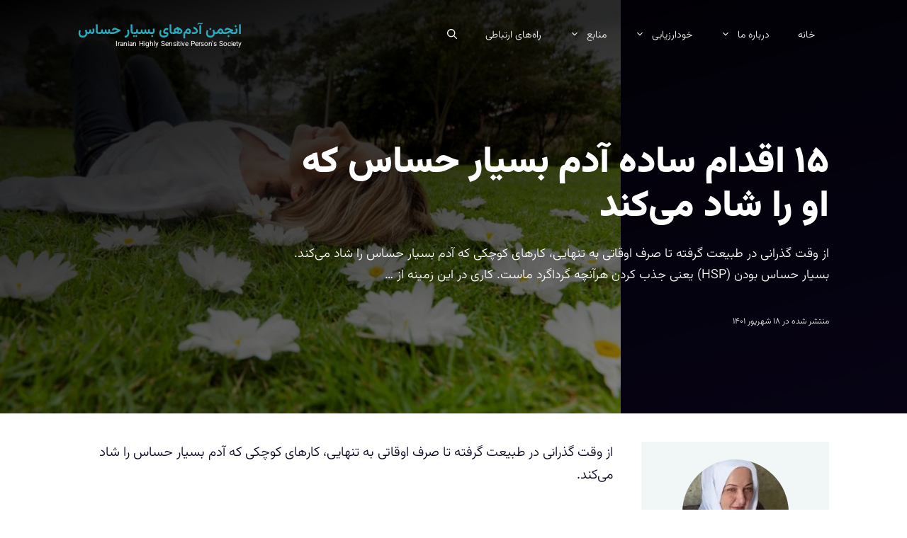

--- FILE ---
content_type: text/html; charset=UTF-8
request_url: https://hsps.ir/%DB%B1%DB%B5-%D8%A7%D9%82%D8%AF%D8%A7%D9%85-%D8%B3%D8%A7%D8%AF%D9%87-%D8%A2%D8%AF%D9%85-%D8%A8%D8%B3%DB%8C%D8%A7%D8%B1-%D8%AD%D8%B3%D8%A7%D8%B3-%DA%A9%D9%87-%D8%A7/
body_size: 24890
content:
<!DOCTYPE html>
<html dir="rtl" lang="fa-IR" prefix="og: https://ogp.me/ns#">
<head>
	<meta charset="UTF-8">
	<meta name="viewport" content="width=device-width, initial-scale=1">
<!-- بهینه‌سازی موتور جستجو توسط Rank Math PRO - https://rankmath.com/ -->
<title>‏۱۵‏‎ ‎اقدام ساده آدم بسیار حساس که او را شاد می‌کند - انجمن آدم‌های بسیار حساس</title><style id="perfmatters-used-css">:root{--gp-font--vazirmatn:"Vazirmatn";}@font-face{font-display:auto;font-family:"Vazirmatn";font-style:normal;font-weight:100 900;src:url("https://hsps.ir/wp-content/uploads/generatepress/fonts/vazirmatn/Vazirmatnwght.woff2") format("woff2");}.footer-widgets-container{padding:40px;}.inside-footer-widgets{display:flex;}.inside-footer-widgets>div{flex:1 1 0;}.site-footer .footer-widgets-container .inner-padding{padding:0 0 0 40px;}.site-footer .footer-widgets-container .inside-footer-widgets{margin-left:-40px;}.site-footer:not(.footer-bar-active) .copyright-bar{margin:0 auto;}@media (max-width:768px){.inside-footer-widgets{flex-direction:column;}.inside-footer-widgets>div:not(:last-child){margin-bottom:40px;}.site-footer .footer-widgets .footer-widgets-container .inside-footer-widgets{margin:0;}.site-footer .footer-widgets .footer-widgets-container .inner-padding{padding:0;}}blockquote,body,dd,dl,dt,fieldset,figure,h1,h2,h3,h4,h5,h6,hr,html,iframe,legend,li,ol,p,pre,textarea,ul{margin:0;padding:0;border:0;}html{font-family:sans-serif;-webkit-text-size-adjust:100%;-ms-text-size-adjust:100%;-webkit-font-smoothing:antialiased;-moz-osx-font-smoothing:grayscale;}main{display:block;}html{box-sizing:border-box;}*,::after,::before{box-sizing:inherit;}button,input,optgroup,select,textarea{font-family:inherit;font-size:100%;margin:0;}[type=search]{-webkit-appearance:textfield;outline-offset:-2px;}[type=search]::-webkit-search-decoration{-webkit-appearance:none;}::-moz-focus-inner{border-style:none;padding:0;}:-moz-focusring{outline:1px dotted ButtonText;}body,button,input,select,textarea{font-family:-apple-system,system-ui,BlinkMacSystemFont,"Segoe UI",Helvetica,Arial,sans-serif,"Apple Color Emoji","Segoe UI Emoji","Segoe UI Symbol";font-weight:400;text-transform:none;font-size:17px;line-height:1.5;}p{margin-bottom:1.5em;}h1,h2,h3,h4,h5,h6{font-family:inherit;font-size:100%;font-style:inherit;font-weight:inherit;}h1{font-size:42px;margin-bottom:20px;line-height:1.2em;font-weight:400;text-transform:none;}h2{font-size:35px;margin-bottom:20px;line-height:1.2em;font-weight:400;text-transform:none;}h3{font-size:29px;margin-bottom:20px;line-height:1.2em;font-weight:400;text-transform:none;}ol,ul{margin:0 0 1.5em 3em;}ul{list-style:disc;}li>ol,li>ul{margin-bottom:0;margin-left:1.5em;}figure{margin:0;}img{height:auto;max-width:100%;}button,input[type=button],input[type=reset],input[type=submit]{background:#55555e;color:#fff;border:1px solid transparent;cursor:pointer;-webkit-appearance:button;padding:10px 20px;}input[type=email],input[type=number],input[type=password],input[type=search],input[type=tel],input[type=text],input[type=url],select,textarea{border:1px solid;border-radius:0;padding:10px 15px;max-width:100%;}a,button,input{transition:color .1s ease-in-out,background-color .1s ease-in-out;}a{text-decoration:none;}.screen-reader-text{border:0;clip:rect(1px,1px,1px,1px);clip-path:inset(50%);height:1px;margin:-1px;overflow:hidden;padding:0;position:absolute !important;width:1px;word-wrap:normal !important;}.screen-reader-text:focus{background-color:#f1f1f1;border-radius:3px;box-shadow:0 0 2px 2px rgba(0,0,0,.6);clip:auto !important;clip-path:none;color:#21759b;display:block;font-size:.875rem;font-weight:700;height:auto;left:5px;line-height:normal;padding:15px 23px 14px;text-decoration:none;top:5px;width:auto;z-index:100000;}#primary[tabindex="-1"]:focus{outline:0;}.main-navigation{z-index:100;padding:0;clear:both;display:block;}.main-navigation a{display:block;text-decoration:none;font-weight:400;text-transform:none;font-size:15px;}.main-navigation ul{list-style:none;margin:0;padding-left:0;}.main-navigation .main-nav ul li a{padding-left:20px;padding-right:20px;line-height:60px;}.inside-navigation{position:relative;}.main-navigation .inside-navigation{display:flex;align-items:center;flex-wrap:wrap;justify-content:space-between;}.main-navigation .main-nav>ul{display:flex;flex-wrap:wrap;align-items:center;}.main-navigation li{position:relative;}.main-navigation .menu-bar-items{display:flex;align-items:center;font-size:15px;}.main-navigation .menu-bar-items a{color:inherit;}.main-navigation .menu-bar-item{position:relative;}.main-navigation .menu-bar-item.search-item{z-index:20;}.main-navigation .menu-bar-item>a{padding-left:20px;padding-right:20px;line-height:60px;}.sidebar .main-navigation .main-nav{flex-basis:100%;}.sidebar .main-navigation .main-nav>ul{flex-direction:column;}.sidebar .main-navigation .menu-bar-items{margin:0 auto;}.sidebar .main-navigation .menu-bar-items .search-item{order:10;}.nav-align-center .inside-navigation{justify-content:center;}.nav-align-center .main-nav>ul{justify-content:center;}.main-navigation ul ul{display:block;box-shadow:1px 1px 0 rgba(0,0,0,.1);float:left;position:absolute;left:-99999px;opacity:0;z-index:99999;width:200px;text-align:left;top:auto;transition:opacity 80ms linear;transition-delay:0s;pointer-events:none;height:0;overflow:hidden;}.main-navigation ul ul a{display:block;}.main-navigation ul ul li{width:100%;}.main-navigation .main-nav ul ul li a{line-height:normal;padding:10px 20px;font-size:14px;}.main-navigation .main-nav ul li.menu-item-has-children>a{padding-right:0;position:relative;}.main-navigation.sub-menu-left ul ul{box-shadow:-1px 1px 0 rgba(0,0,0,.1);}.main-navigation.sub-menu-left .sub-menu{right:0;}.main-navigation:not(.toggled) ul li.sfHover>ul,.main-navigation:not(.toggled) ul li:hover>ul{left:auto;opacity:1;transition-delay:150ms;pointer-events:auto;height:auto;overflow:visible;}.main-navigation:not(.toggled) ul ul li.sfHover>ul,.main-navigation:not(.toggled) ul ul li:hover>ul{left:100%;top:0;}.main-navigation.sub-menu-left:not(.toggled) ul ul li.sfHover>ul,.main-navigation.sub-menu-left:not(.toggled) ul ul li:hover>ul{right:100%;left:auto;}.nav-float-right .main-navigation ul ul ul{top:0;}.menu-item-has-children .dropdown-menu-toggle{display:inline-block;height:100%;clear:both;padding-right:20px;padding-left:10px;}.menu-item-has-children ul .dropdown-menu-toggle{padding-top:10px;padding-bottom:10px;margin-top:-10px;}.sidebar .menu-item-has-children .dropdown-menu-toggle,nav ul ul .menu-item-has-children .dropdown-menu-toggle{float:right;}.widget-area .main-navigation li{float:none;display:block;width:100%;padding:0;margin:0;}.sidebar .main-navigation.sub-menu-left ul li.sfHover ul,.sidebar .main-navigation.sub-menu-left ul li:hover ul{top:0;right:100%;}.site-header{position:relative;}.inside-header{padding:20px 40px;}.main-title{margin:0;font-size:25px;line-height:1.2em;word-wrap:break-word;font-weight:700;text-transform:none;}.site-description{margin:0;line-height:1.5;font-weight:400;text-transform:none;font-size:15px;}.inside-header{display:flex;align-items:center;}.nav-float-right #site-navigation{margin-left:auto;}.entry-content:not(:first-child),.entry-summary:not(:first-child),.page-content:not(:first-child){margin-top:2em;}.entry-header,.site-content{word-wrap:break-word;}.entry-meta{font-size:85%;margin-top:.5em;line-height:1.5;}footer.entry-meta{margin-top:2em;}.cat-links,.comments-link,.tags-links{display:block;}.entry-content>p:last-child,.entry-summary>p:last-child,.page-content>p:last-child,.read-more-container,.taxonomy-description p:last-child{margin-bottom:0;}.widget-area .widget{padding:40px;}.footer-widgets .widget :last-child,.sidebar .widget :last-child{margin-bottom:0;}.widget-title{margin-bottom:30px;font-size:20px;line-height:1.5;font-weight:400;text-transform:none;}.widget ol,.widget ul{margin:0;}.widget .search-field{width:100%;}.widget .search-form{display:flex;}.widget .search-form button.search-submit{font-size:15px;}.footer-widgets .widget{margin-bottom:30px;}.footer-widgets .widget:last-child,.sidebar .widget:last-child{margin-bottom:0;}.widget ul li{list-style-type:none;position:relative;margin-bottom:.5em;}.widget ul li ul{margin-left:1em;margin-top:.5em;}.site-content{display:flex;}.grid-container{margin-left:auto;margin-right:auto;max-width:1200px;}.page-header,.sidebar .widget,.site-main>*{margin-bottom:20px;}.one-container.both-right .site-main,.one-container.right-sidebar .site-main{margin-right:40px;}.one-container .site-content{padding:40px;}.widget-area .main-navigation{margin-bottom:20px;}.one-container .site-main>:last-child,.separate-containers .site-main>:last-child{margin-bottom:0;}.sidebar .grid-container{max-width:100%;width:100%;}.inside-site-info{display:flex;align-items:center;justify-content:center;padding:20px 40px;}.site-info{text-align:center;font-size:15px;}.gp-icon{display:inline-flex;align-self:center;}.gp-icon svg{height:1em;width:1em;top:.125em;position:relative;fill:currentColor;}.close-search .icon-search svg:first-child,.icon-menu-bars svg:nth-child(2),.icon-search svg:nth-child(2),.toggled .icon-menu-bars svg:first-child{display:none;}.entry-meta .gp-icon{margin-right:.6em;opacity:.7;}.container.grid-container{width:auto;}.menu-toggle,.mobile-bar-items,.sidebar-nav-mobile{display:none;}.menu-toggle{padding:0 20px;line-height:60px;margin:0;font-weight:400;text-transform:none;font-size:15px;cursor:pointer;}button.menu-toggle{background-color:transparent;flex-grow:1;border:0;text-align:center;}button.menu-toggle:active,button.menu-toggle:focus,button.menu-toggle:hover{background-color:transparent;}.has-menu-bar-items button.menu-toggle{flex-grow:0;}.mobile-menu-control-wrapper{display:none;margin-left:auto;align-items:center;}@media (max-width:768px){a,body,button,input,select,textarea{transition:all 0s ease-in-out;}.inside-header{flex-direction:column;text-align:center;}.site-content{flex-direction:column;}.container .site-content .content-area{width:auto;}.is-left-sidebar.sidebar,.is-right-sidebar.sidebar{width:auto;order:initial;}#main{margin-left:0;margin-right:0;}body:not(.no-sidebar) #main{margin-bottom:0;}.entry-meta{font-size:inherit;}.entry-meta a{line-height:1.8em;}}@media (min-width:769px) and (max-width:1024px){.hide-on-tablet{display:none !important;}}@media (min-width:1025px){.hide-on-desktop{display:none !important;}}.header-aligned-left:not([class*=nav-float-]) .inside-header{justify-content:flex-end;}.nav-float-right #site-navigation{order:-5;}.mobile-menu-control-wrapper{margin-right:auto;margin-left:0;}.menu-item-has-children .dropdown-menu-toggle{float:left !important;}.main-navigation ul ul{text-align:right;}.sidebar .menu-item-has-children .dropdown-menu-toggle,nav ul ul .menu-item-has-children .dropdown-menu-toggle{float:left;}.slideout-navigation .menu-item-has-children .dropdown-menu-toggle{float:left;}.main-navigation .main-nav ul li.menu-item-has-children>a,.secondary-navigation .main-nav ul li.menu-item-has-children>a{padding-left:0;}nav:not(.toggled) ul ul .menu-item-has-children .dropdown-menu-toggle{padding-left:15px;}nav:not(.toggled) .menu-item-has-children .dropdown-menu-toggle{padding-right:10px;}.main-navigation{padding-right:0;}ol,ul{margin:0 3em 1.5em 0;}li>ol,li>ul{margin-right:1.5em;}.cat-links:before,.comments-link:before,.nav-next .next:before,.nav-previous .prev:before,.tags-links:before{margin-left:.6em;margin-right:0;}.entry-meta .gp-icon{margin-right:0;margin-left:.6em;}.menu-toggle,.nav-search-enabled .main-navigation .menu-toggle{text-align:right;}.rtl .navigation-search{left:auto;right:-99999px;}.both-right #right-sidebar,.both-sidebars #right-sidebar,.right-sidebar #right-sidebar{order:-10;}@media (max-width:768px){.site-content .content-area{order:-20;}}.slideout-navigation.main-navigation:not(.is-open):not(.slideout-transition){display:none;}.slideout-overlay{z-index:100000;position:fixed;width:100%;height:100%;height:100vh;min-height:100%;top:0;right:0;bottom:0;left:0;background-color:rgba(0,0,0,.8);visibility:hidden;opacity:0;cursor:pointer;transition:visibility .2s ease,opacity .2s ease;}.slideout-overlay button.slideout-exit{position:fixed;top:0;background-color:transparent;color:#fff;font-size:30px;border:0;opacity:0;}button.slideout-exit:hover{background-color:transparent;}.slideout-navigation button.slideout-exit{background:0 0;width:100%;text-align:left;padding-top:20px;padding-bottom:20px;box-sizing:border-box;border:0;}.slideout-navigation .main-nav,.slideout-navigation .slideout-widget:not(:last-child){margin-bottom:40px;}.slideout-navigation:not(.do-overlay) .main-nav{width:100%;box-sizing:border-box;}.slideout-navigation .slideout-menu{display:block;}#generate-slideout-menu{z-index:100001;}#generate-slideout-menu .slideout-menu li{float:none;width:100%;clear:both;text-align:left;}#generate-slideout-menu.main-navigation ul ul{display:none;}#generate-slideout-menu .slideout-menu li.sfHover>ul,#generate-slideout-menu .slideout-menu li:hover>ul{display:none;}#generate-slideout-menu.main-navigation .main-nav ul ul{position:relative;top:0;left:0;width:100%;}.slide-opened .slideout-exit:not(.has-svg-icon):before,.slideout-navigation button.slideout-exit:not(.has-svg-icon):before{content:"";font-family:"GP Premium";line-height:1em;width:1.28571429em;text-align:center;display:inline-block;}.rtl .slideout-navigation{position:fixed;}.slideout-navigation .menu-item-has-children .dropdown-menu-toggle{float:right;}.slideout-navigation .sub-menu .dropdown-menu-toggle .gp-icon svg{transform:rotate(0);}@media (max-width:768px){.slideout-overlay button.slideout-exit{font-size:20px;padding:10px;}.slideout-overlay{top:-100px;height:calc(100% + 100px);height:calc(100vh + 100px);min-height:calc(100% + 100px);}}.navigation-branding,.site-logo.mobile-header-logo{display:flex;align-items:center;order:0;margin-right:10px;}.navigation-branding img,.site-logo.mobile-header-logo img{position:relative;padding:10px 0;display:block;transition:height .3s ease;}.navigation-branding>div+.main-title{margin-left:10px;}.navigation-branding .main-title{transition:line-height .3s ease;}.navigation-branding .main-title a{font-family:inherit;font-size:inherit;font-weight:inherit;text-transform:unset;}.main-navigation.mobile-header-navigation{display:none;float:none;margin-bottom:0;}.main-navigation .menu-toggle{flex-grow:1;width:auto;}.main-navigation.has-branding .menu-toggle,.main-navigation.has-sticky-branding.navigation-stick .menu-toggle{flex-grow:0;padding-right:20px;order:2;}.main-navigation.has-branding:not([class*=nav-align-]):not(.mobile-header-navigation) .inside-navigation,.main-navigation.has-sticky-branding.navigation-stick:not([class*=nav-align-]):not(.mobile-header-navigation) .inside-navigation{justify-content:flex-start;}.main-navigation.has-branding:not([class*=nav-align-]):not(.mobile-header-navigation) .menu-bar-items,.main-navigation.has-sticky-branding.navigation-stick:not([class*=nav-align-]):not(.mobile-header-navigation) .menu-bar-items{margin-left:auto;}.nav-float-right .main-navigation.has-branding:not(.mobile-header-navigation) .menu-bar-items,.nav-float-right .main-navigation.has-sticky-branding.navigation-stick:not(.mobile-header-navigation) .menu-bar-items{margin-left:0;}.rtl .navigation-branding>div+.main-title{margin-right:10px;}.rtl .navigation-branding,.rtl .site-logo.mobile-header-logo{margin-left:auto;margin-right:0;}.rtl .nav-align-center .navigation-branding,.rtl .nav-align-center .site-logo.mobile-header-logo,.rtl .nav-align-right .navigation-branding,.rtl .nav-align-right .site-logo.mobile-header-logo{margin-left:10px;}</style>
<meta name="description" content="از وقت گذرانی در طبیعت گرفته تا صرف اوقاتی به تنهایی، کارهای کوچکی که آدم بسیار حساس را شاد می‌کند."/>
<meta name="robots" content="follow, index, max-snippet:-1, max-video-preview:-1, max-image-preview:large"/>
<link rel="canonical" href="https://hsps.ir/%db%b1%db%b5-%d8%a7%d9%82%d8%af%d8%a7%d9%85-%d8%b3%d8%a7%d8%af%d9%87-%d8%a2%d8%af%d9%85-%d8%a8%d8%b3%db%8c%d8%a7%d8%b1-%d8%ad%d8%b3%d8%a7%d8%b3-%da%a9%d9%87-%d8%a7/" />
<meta property="og:locale" content="fa_IR" />
<meta property="og:type" content="article" />
<meta property="og:title" content="‏۱۵‏‎ ‎اقدام ساده آدم بسیار حساس که او را شاد می‌کند - انجمن آدم‌های بسیار حساس" />
<meta property="og:description" content="از وقت گذرانی در طبیعت گرفته تا صرف اوقاتی به تنهایی، کارهای کوچکی که آدم بسیار حساس را شاد می‌کند." />
<meta property="og:url" content="https://hsps.ir/%db%b1%db%b5-%d8%a7%d9%82%d8%af%d8%a7%d9%85-%d8%b3%d8%a7%d8%af%d9%87-%d8%a2%d8%af%d9%85-%d8%a8%d8%b3%db%8c%d8%a7%d8%b1-%d8%ad%d8%b3%d8%a7%d8%b3-%da%a9%d9%87-%d8%a7/" />
<meta property="og:site_name" content="انجمن آدم‌های بسیار حساس" />
<meta property="article:section" content="آدم بسیار حساس" />
<meta property="og:image" content="https://hsps.ir/wp-content/uploads/2022/09/12393728_ml.jpg" />
<meta property="og:image:secure_url" content="https://hsps.ir/wp-content/uploads/2022/09/12393728_ml.jpg" />
<meta property="og:image:width" content="1678" />
<meta property="og:image:height" content="1119" />
<meta property="og:image:alt" content="‏۱۵‏‎ ‎اقدام ساده آدم بسیار حساس که او را شاد می‌کند" />
<meta property="og:image:type" content="image/jpeg" />
<meta property="article:published_time" content="2022-09-09T06:23:43+00:00" />
<meta name="twitter:card" content="summary_large_image" />
<meta name="twitter:title" content="‏۱۵‏‎ ‎اقدام ساده آدم بسیار حساس که او را شاد می‌کند - انجمن آدم‌های بسیار حساس" />
<meta name="twitter:description" content="از وقت گذرانی در طبیعت گرفته تا صرف اوقاتی به تنهایی، کارهای کوچکی که آدم بسیار حساس را شاد می‌کند." />
<meta name="twitter:site" content="@HSPS_Iran" />
<meta name="twitter:creator" content="@HSPS_Iran" />
<meta name="twitter:image" content="https://hsps.ir/wp-content/uploads/2022/09/12393728_ml.jpg" />
<script type="application/ld+json" class="rank-math-schema-pro">{"@context":"https://schema.org","@graph":[{"@type":["Person","Organization"],"@id":"https://hsps.ir/#person","name":"\u0627\u0646\u062c\u0645\u0646 \u0622\u062f\u0645\u200c\u0647\u0627\u06cc \u0628\u0633\u06cc\u0627\u0631 \u062d\u0633\u0627\u0633","sameAs":["https://twitter.com/HSPS_Iran","https://www.instagram.com/hsps_iran/"]},{"@type":"WebSite","@id":"https://hsps.ir/#website","url":"https://hsps.ir","name":"\u0627\u0646\u062c\u0645\u0646 \u0622\u062f\u0645\u200c\u0647\u0627\u06cc \u0628\u0633\u06cc\u0627\u0631 \u062d\u0633\u0627\u0633","alternateName":"Iran HSP","publisher":{"@id":"https://hsps.ir/#person"},"inLanguage":"fa-IR"},{"@type":"ImageObject","@id":"https://hsps.ir/wp-content/uploads/2022/09/12393728_ml.jpg","url":"https://hsps.ir/wp-content/uploads/2022/09/12393728_ml.jpg","width":"1678","height":"1119","inLanguage":"fa-IR"},{"@type":"BreadcrumbList","@id":"https://hsps.ir/%db%b1%db%b5-%d8%a7%d9%82%d8%af%d8%a7%d9%85-%d8%b3%d8%a7%d8%af%d9%87-%d8%a2%d8%af%d9%85-%d8%a8%d8%b3%db%8c%d8%a7%d8%b1-%d8%ad%d8%b3%d8%a7%d8%b3-%da%a9%d9%87-%d8%a7/#breadcrumb","itemListElement":[{"@type":"ListItem","position":"1","item":{"@id":"https://hsps.ir","name":"Home"}},{"@type":"ListItem","position":"2","item":{"@id":"https://hsps.ir/%db%b1%db%b5-%d8%a7%d9%82%d8%af%d8%a7%d9%85-%d8%b3%d8%a7%d8%af%d9%87-%d8%a2%d8%af%d9%85-%d8%a8%d8%b3%db%8c%d8%a7%d8%b1-%d8%ad%d8%b3%d8%a7%d8%b3-%da%a9%d9%87-%d8%a7/","name":"\u200f\u06f1\u06f5\u200f\u200e \u200e\u0627\u0642\u062f\u0627\u0645 \u0633\u0627\u062f\u0647 \u0622\u062f\u0645 \u0628\u0633\u06cc\u0627\u0631 \u062d\u0633\u0627\u0633 \u06a9\u0647 \u0627\u0648 \u0631\u0627 \u0634\u0627\u062f \u0645\u06cc\u200c\u06a9\u0646\u062f"}}]},{"@type":"WebPage","@id":"https://hsps.ir/%db%b1%db%b5-%d8%a7%d9%82%d8%af%d8%a7%d9%85-%d8%b3%d8%a7%d8%af%d9%87-%d8%a2%d8%af%d9%85-%d8%a8%d8%b3%db%8c%d8%a7%d8%b1-%d8%ad%d8%b3%d8%a7%d8%b3-%da%a9%d9%87-%d8%a7/#webpage","url":"https://hsps.ir/%db%b1%db%b5-%d8%a7%d9%82%d8%af%d8%a7%d9%85-%d8%b3%d8%a7%d8%af%d9%87-%d8%a2%d8%af%d9%85-%d8%a8%d8%b3%db%8c%d8%a7%d8%b1-%d8%ad%d8%b3%d8%a7%d8%b3-%da%a9%d9%87-%d8%a7/","name":"\u200f\u06f1\u06f5\u200f\u200e \u200e\u0627\u0642\u062f\u0627\u0645 \u0633\u0627\u062f\u0647 \u0622\u062f\u0645 \u0628\u0633\u06cc\u0627\u0631 \u062d\u0633\u0627\u0633 \u06a9\u0647 \u0627\u0648 \u0631\u0627 \u0634\u0627\u062f \u0645\u06cc\u200c\u06a9\u0646\u062f - \u0627\u0646\u062c\u0645\u0646 \u0622\u062f\u0645\u200c\u0647\u0627\u06cc \u0628\u0633\u06cc\u0627\u0631 \u062d\u0633\u0627\u0633","datePublished":"2022-09-09T10:53:43+04:30","dateModified":"2022-09-09T10:53:43+04:30","isPartOf":{"@id":"https://hsps.ir/#website"},"primaryImageOfPage":{"@id":"https://hsps.ir/wp-content/uploads/2022/09/12393728_ml.jpg"},"inLanguage":"fa-IR","breadcrumb":{"@id":"https://hsps.ir/%db%b1%db%b5-%d8%a7%d9%82%d8%af%d8%a7%d9%85-%d8%b3%d8%a7%d8%af%d9%87-%d8%a2%d8%af%d9%85-%d8%a8%d8%b3%db%8c%d8%a7%d8%b1-%d8%ad%d8%b3%d8%a7%d8%b3-%da%a9%d9%87-%d8%a7/#breadcrumb"}},{"@type":"Person","@id":"https://hsps.ir/%db%b1%db%b5-%d8%a7%d9%82%d8%af%d8%a7%d9%85-%d8%b3%d8%a7%d8%af%d9%87-%d8%a2%d8%af%d9%85-%d8%a8%d8%b3%db%8c%d8%a7%d8%b1-%d8%ad%d8%b3%d8%a7%d8%b3-%da%a9%d9%87-%d8%a7/#author","name":"Reza","image":{"@type":"ImageObject","@id":"https://secure.gravatar.com/avatar/ff3ed504af6dec6328fb424a8770c4a7e255fa7acd3868e85f5891389fe99a3c?s=96&amp;d=mm&amp;r=g","url":"https://secure.gravatar.com/avatar/ff3ed504af6dec6328fb424a8770c4a7e255fa7acd3868e85f5891389fe99a3c?s=96&amp;d=mm&amp;r=g","caption":"Reza","inLanguage":"fa-IR"}},{"@type":"BlogPosting","headline":"\u200f\u06f1\u06f5\u200f\u200e \u200e\u0627\u0642\u062f\u0627\u0645 \u0633\u0627\u062f\u0647 \u0622\u062f\u0645 \u0628\u0633\u06cc\u0627\u0631 \u062d\u0633\u0627\u0633 \u06a9\u0647 \u0627\u0648 \u0631\u0627 \u0634\u0627\u062f \u0645\u06cc\u200c\u06a9\u0646\u062f - \u0627\u0646\u062c\u0645\u0646 \u0622\u062f\u0645\u200c\u0647\u0627\u06cc \u0628\u0633\u06cc\u0627\u0631 \u062d\u0633\u0627\u0633","datePublished":"2022-09-09T10:53:43+04:30","dateModified":"2022-09-09T10:53:43+04:30","author":{"@id":"https://hsps.ir/%db%b1%db%b5-%d8%a7%d9%82%d8%af%d8%a7%d9%85-%d8%b3%d8%a7%d8%af%d9%87-%d8%a2%d8%af%d9%85-%d8%a8%d8%b3%db%8c%d8%a7%d8%b1-%d8%ad%d8%b3%d8%a7%d8%b3-%da%a9%d9%87-%d8%a7/#author","name":"Reza"},"publisher":{"@id":"https://hsps.ir/#person"},"description":"\u0627\u0632 \u0648\u0642\u062a \u06af\u0630\u0631\u0627\u0646\u06cc \u062f\u0631 \u0637\u0628\u06cc\u0639\u062a \u06af\u0631\u0641\u062a\u0647 \u062a\u0627 \u0635\u0631\u0641 \u0627\u0648\u0642\u0627\u062a\u06cc \u0628\u0647 \u062a\u0646\u0647\u0627\u06cc\u06cc\u060c \u06a9\u0627\u0631\u0647\u0627\u06cc \u06a9\u0648\u0686\u06a9\u06cc \u06a9\u0647 \u0622\u062f\u0645 \u0628\u0633\u06cc\u0627\u0631 \u062d\u0633\u0627\u0633 \u0631\u0627 \u0634\u0627\u062f \u0645\u06cc\u200c\u06a9\u0646\u062f.","name":"\u200f\u06f1\u06f5\u200f\u200e \u200e\u0627\u0642\u062f\u0627\u0645 \u0633\u0627\u062f\u0647 \u0622\u062f\u0645 \u0628\u0633\u06cc\u0627\u0631 \u062d\u0633\u0627\u0633 \u06a9\u0647 \u0627\u0648 \u0631\u0627 \u0634\u0627\u062f \u0645\u06cc\u200c\u06a9\u0646\u062f - \u0627\u0646\u062c\u0645\u0646 \u0622\u062f\u0645\u200c\u0647\u0627\u06cc \u0628\u0633\u06cc\u0627\u0631 \u062d\u0633\u0627\u0633","@id":"https://hsps.ir/%db%b1%db%b5-%d8%a7%d9%82%d8%af%d8%a7%d9%85-%d8%b3%d8%a7%d8%af%d9%87-%d8%a2%d8%af%d9%85-%d8%a8%d8%b3%db%8c%d8%a7%d8%b1-%d8%ad%d8%b3%d8%a7%d8%b3-%da%a9%d9%87-%d8%a7/#richSnippet","isPartOf":{"@id":"https://hsps.ir/%db%b1%db%b5-%d8%a7%d9%82%d8%af%d8%a7%d9%85-%d8%b3%d8%a7%d8%af%d9%87-%d8%a2%d8%af%d9%85-%d8%a8%d8%b3%db%8c%d8%a7%d8%b1-%d8%ad%d8%b3%d8%a7%d8%b3-%da%a9%d9%87-%d8%a7/#webpage"},"image":{"@id":"https://hsps.ir/wp-content/uploads/2022/09/12393728_ml.jpg"},"inLanguage":"fa-IR","mainEntityOfPage":{"@id":"https://hsps.ir/%db%b1%db%b5-%d8%a7%d9%82%d8%af%d8%a7%d9%85-%d8%b3%d8%a7%d8%af%d9%87-%d8%a2%d8%af%d9%85-%d8%a8%d8%b3%db%8c%d8%a7%d8%b1-%d8%ad%d8%b3%d8%a7%d8%b3-%da%a9%d9%87-%d8%a7/#webpage"}}]}</script>
<!-- /افزونه سئو ورپرس Rank Math -->

<style id='wp-img-auto-sizes-contain-inline-css'>
img:is([sizes=auto i],[sizes^="auto," i]){contain-intrinsic-size:3000px 1500px}
/*# sourceURL=wp-img-auto-sizes-contain-inline-css */
</style>
<link rel="stylesheet" id="generatepress-fonts-css" href="https://hsps.ir/wp-content/cache/perfmatters/hsps.ir/minify/f40df96678ce.fonts.min.css?ver=1757519792" media="all">
<link rel="stylesheet" id="wp-block-library-rtl-css" media="all" data-pmdelayedstyle="https://hsps.ir/wp-includes/css/dist/block-library/style-rtl.min.css?ver=6.9">
<style id='classic-theme-styles-inline-css'>
/*! This file is auto-generated */
.wp-block-button__link{color:#fff;background-color:#32373c;border-radius:9999px;box-shadow:none;text-decoration:none;padding:calc(.667em + 2px) calc(1.333em + 2px);font-size:1.125em}.wp-block-file__button{background:#32373c;color:#fff;text-decoration:none}
/*# sourceURL=/wp-includes/css/classic-themes.min.css */
</style>
<link rel="stylesheet" id="RMFA-css" media="all" data-pmdelayedstyle="https://hsps.ir/wp-content/plugins/turn-rank-math-faq-block-to-accordion/assets/css/style.min.css?ver=1.1.0">
<link rel="stylesheet" id="url-shortify-css" media="all" data-pmdelayedstyle="https://hsps.ir/wp-content/cache/perfmatters/hsps.ir/minify/7f43d708c875.url-shortify.min.css?ver=1.11.4">
<link rel="stylesheet" id="generate-widget-areas-css" media="all" data-pmdelayedstyle="https://hsps.ir/wp-content/themes/generatepress/assets/css/components/widget-areas.min.css?ver=3.6.1">
<link rel="stylesheet" id="generate-style-css" media="all" data-pmdelayedstyle="https://hsps.ir/wp-content/themes/generatepress/assets/css/main.min.css?ver=3.6.1">
<style id='generate-style-inline-css'>
body{background-color:var(--base-3);color:var(--contrast);}a{color:var(--contrast-3);}a:hover, a:focus, a:active{color:var(--accent);}.grid-container{max-width:1140px;}.wp-block-group__inner-container{max-width:1140px;margin-left:auto;margin-right:auto;}.site-header .header-image{width:20px;}.generate-back-to-top{font-size:20px;border-radius:3px;position:fixed;bottom:30px;right:30px;line-height:40px;width:40px;text-align:center;z-index:10;transition:opacity 300ms ease-in-out;opacity:0.1;transform:translateY(1000px);}.generate-back-to-top__show{opacity:1;transform:translateY(0);}.navigation-search{position:absolute;left:-99999px;pointer-events:none;visibility:hidden;z-index:20;width:100%;top:0;transition:opacity 100ms ease-in-out;opacity:0;}.navigation-search.nav-search-active{left:0;right:0;pointer-events:auto;visibility:visible;opacity:1;}.navigation-search input[type="search"]{outline:0;border:0;vertical-align:bottom;line-height:1;opacity:0.9;width:100%;z-index:20;border-radius:0;-webkit-appearance:none;height:60px;}.navigation-search input::-ms-clear{display:none;width:0;height:0;}.navigation-search input::-ms-reveal{display:none;width:0;height:0;}.navigation-search input::-webkit-search-decoration, .navigation-search input::-webkit-search-cancel-button, .navigation-search input::-webkit-search-results-button, .navigation-search input::-webkit-search-results-decoration{display:none;}.gen-sidebar-nav .navigation-search{top:auto;bottom:0;}:root{--contrast:#0b0521;--contrast-2:#383f49;--contrast-3:#62707c;--base:#526e7c;--base-2:#f7f8f9;--base-3:#ffffff;--accent:#29abbf;}:root .has-contrast-color{color:var(--contrast);}:root .has-contrast-background-color{background-color:var(--contrast);}:root .has-contrast-2-color{color:var(--contrast-2);}:root .has-contrast-2-background-color{background-color:var(--contrast-2);}:root .has-contrast-3-color{color:var(--contrast-3);}:root .has-contrast-3-background-color{background-color:var(--contrast-3);}:root .has-base-color{color:var(--base);}:root .has-base-background-color{background-color:var(--base);}:root .has-base-2-color{color:var(--base-2);}:root .has-base-2-background-color{background-color:var(--base-2);}:root .has-base-3-color{color:var(--base-3);}:root .has-base-3-background-color{background-color:var(--base-3);}:root .has-accent-color{color:var(--accent);}:root .has-accent-background-color{background-color:var(--accent);}body, button, input, select, textarea{font-family:var(--gp-font--vazirmatn);font-weight:300;font-size:19px;}body{line-height:1.7;}.main-title{font-family:inherit;font-size:20px;}@media (max-width: 1024px){.main-title{font-size:13px;}}@media (max-width:768px){.main-title{font-size:16px;}}.site-description{font-family:inherit;font-size:10px;}@media (max-width: 1024px){.site-description{font-size:8px;}}.main-navigation a, .main-navigation .menu-toggle, .main-navigation .menu-bar-items{font-family:inherit;font-weight:300;text-transform:uppercase;font-size:14px;}.widget-title{font-family:inherit;font-size:16px;}button:not(.menu-toggle),html input[type="button"],input[type="reset"],input[type="submit"],.button,.wp-block-button .wp-block-button__link{font-family:inherit;font-weight:600;}h2.entry-title{font-family:inherit;font-size:20px;line-height:1.2;}.site-info{font-family:inherit;font-size:15px;}h1{font-family:inherit;font-weight:900;font-size:52px;line-height:1.2;}h2{font-family:inherit;font-weight:800;font-size:36px;line-height:1.3;}h3{font-family:inherit;font-weight:600;font-size:28px;}h4{font-family:inherit;font-weight:600;font-size:23px;}h5{font-family:inherit;font-weight:600;font-size:20px;}h6{font-family:inherit;font-weight:600;font-size:20px;}.top-bar{background-color:#636363;color:#ffffff;}.top-bar a{color:#ffffff;}.top-bar a:hover{color:#303030;}.site-header{background-color:var(--base-3);color:var(--contrast);}.site-header a{color:var(--contrast-3);}.main-title a,.main-title a:hover{color:var(--accent);}.site-description{color:var(--contrast);}.mobile-menu-control-wrapper .menu-toggle,.mobile-menu-control-wrapper .menu-toggle:hover,.mobile-menu-control-wrapper .menu-toggle:focus,.has-inline-mobile-toggle #site-navigation.toggled{background-color:rgba(0, 0, 0, 0.02);}.main-navigation,.main-navigation ul ul{background-color:var(--base-3);}.main-navigation .main-nav ul li a, .main-navigation .menu-toggle, .main-navigation .menu-bar-items{color:var(--accent);}.main-navigation .main-nav ul li:not([class*="current-menu-"]):hover > a, .main-navigation .main-nav ul li:not([class*="current-menu-"]):focus > a, .main-navigation .main-nav ul li.sfHover:not([class*="current-menu-"]) > a, .main-navigation .menu-bar-item:hover > a, .main-navigation .menu-bar-item.sfHover > a{color:var(--contrast-3);background-color:rgba(63,63,63,0);}button.menu-toggle:hover,button.menu-toggle:focus{color:var(--accent);}.main-navigation .main-nav ul li[class*="current-menu-"] > a{color:var(--contrast-2);background-color:rgba(63,63,63,0);}.navigation-search input[type="search"],.navigation-search input[type="search"]:active, .navigation-search input[type="search"]:focus, .main-navigation .main-nav ul li.search-item.active > a, .main-navigation .menu-bar-items .search-item.active > a{color:var(--contrast-2);background-color:var(--base-3);opacity:1;}.main-navigation ul ul{background-color:var(--contrast-2);}.main-navigation .main-nav ul ul li a{color:var(--base-3);}.main-navigation .main-nav ul ul li:not([class*="current-menu-"]):hover > a,.main-navigation .main-nav ul ul li:not([class*="current-menu-"]):focus > a, .main-navigation .main-nav ul ul li.sfHover:not([class*="current-menu-"]) > a{color:var(--base-3);background-color:var(--contrast-2);}.main-navigation .main-nav ul ul li[class*="current-menu-"] > a{color:var(--contrast-3);background-color:var(--contrast-2);}.separate-containers .inside-article, .separate-containers .comments-area, .separate-containers .page-header, .one-container .container, .separate-containers .paging-navigation, .inside-page-header{background-color:var(--base-3);}.inside-article a,.paging-navigation a,.comments-area a,.page-header a{color:var(--contrast);}.entry-title a{color:var(--contrast);}.entry-title a:hover{color:var(--contrast);}.entry-meta{color:var(--contrast);}.entry-meta a{color:var(--contrast-3);}.entry-meta a:hover{color:var(--accent);}h2{color:var(--contrast);}.sidebar .widget{background-color:#ffffff;}.sidebar .widget .widget-title{color:#000000;}.footer-widgets{color:var(--base-3);background-color:var(--accent);}.footer-widgets a{color:var(--base-3);}.footer-widgets .widget-title{color:var(--base-3);}.site-info{color:var(--base-3);background-color:var(--contrast);}.site-info a{color:var(--base-3);}.site-info a:hover{color:var(--contrast-3);}.footer-bar .widget_nav_menu .current-menu-item a{color:var(--contrast-3);}input[type="text"],input[type="email"],input[type="url"],input[type="password"],input[type="search"],input[type="tel"],input[type="number"],textarea,select{color:#666666;background-color:#fafafa;border-color:#cccccc;}input[type="text"]:focus,input[type="email"]:focus,input[type="url"]:focus,input[type="password"]:focus,input[type="search"]:focus,input[type="tel"]:focus,input[type="number"]:focus,textarea:focus,select:focus{color:#666666;background-color:#ffffff;border-color:#bfbfbf;}button,html input[type="button"],input[type="reset"],input[type="submit"],a.button,a.wp-block-button__link:not(.has-background){color:var(--base-3);background-color:var(--contrast);}button:hover,html input[type="button"]:hover,input[type="reset"]:hover,input[type="submit"]:hover,a.button:hover,button:focus,html input[type="button"]:focus,input[type="reset"]:focus,input[type="submit"]:focus,a.button:focus,a.wp-block-button__link:not(.has-background):active,a.wp-block-button__link:not(.has-background):focus,a.wp-block-button__link:not(.has-background):hover{color:var(--base-3);background-color:var(--contrast-3);}a.generate-back-to-top{background-color:rgba( 0,0,0,0.4 );color:#ffffff;}a.generate-back-to-top:hover,a.generate-back-to-top:focus{background-color:rgba( 0,0,0,0.6 );color:#ffffff;}:root{--gp-search-modal-bg-color:var(--base-3);--gp-search-modal-text-color:var(--contrast);--gp-search-modal-overlay-bg-color:rgba(0,0,0,0.2);}@media (max-width: 768px){.main-navigation .menu-bar-item:hover > a, .main-navigation .menu-bar-item.sfHover > a{background:none;color:var(--accent);}}.nav-below-header .main-navigation .inside-navigation.grid-container, .nav-above-header .main-navigation .inside-navigation.grid-container{padding:0px 20px 0px 20px;}.site-main .wp-block-group__inner-container{padding:40px;}.separate-containers .paging-navigation{padding-top:20px;padding-bottom:20px;}.entry-content .alignwide, body:not(.no-sidebar) .entry-content .alignfull{margin-left:-40px;width:calc(100% + 80px);max-width:calc(100% + 80px);}.sidebar .widget, .page-header, .widget-area .main-navigation, .site-main > *{margin-bottom:60px;}.separate-containers .site-main{margin:60px;}.both-right .inside-left-sidebar,.both-left .inside-left-sidebar{margin-right:30px;}.both-right .inside-right-sidebar,.both-left .inside-right-sidebar{margin-left:30px;}.separate-containers .featured-image{margin-top:60px;}.separate-containers .inside-right-sidebar, .separate-containers .inside-left-sidebar{margin-top:60px;margin-bottom:60px;}.rtl .menu-item-has-children .dropdown-menu-toggle{padding-left:20px;}.rtl .main-navigation .main-nav ul li.menu-item-has-children > a{padding-right:20px;}.widget-area .widget{padding:40px 25px 25px 25px;}.footer-widgets-container{padding:60px 40px 60px 40px;}.inside-site-info{padding:20px;}@media (max-width:768px){.separate-containers .inside-article, .separate-containers .comments-area, .separate-containers .page-header, .separate-containers .paging-navigation, .one-container .site-content, .inside-page-header{padding:50px 25px 50px 25px;}.site-main .wp-block-group__inner-container{padding:50px 25px 50px 25px;}.inside-header{padding-right:25px;padding-left:25px;}.footer-widgets-container{padding-right:25px;padding-left:25px;}.inside-site-info{padding-right:10px;padding-left:10px;}.entry-content .alignwide, body:not(.no-sidebar) .entry-content .alignfull{margin-left:-25px;width:calc(100% + 50px);max-width:calc(100% + 50px);}.one-container .site-main .paging-navigation{margin-bottom:60px;}}/* End cached CSS */.is-right-sidebar{width:25%;}.is-left-sidebar{width:25%;}.site-content .content-area{width:75%;}@media (max-width: 768px){.main-navigation .menu-toggle,.sidebar-nav-mobile:not(#sticky-placeholder){display:block;}.main-navigation ul,.gen-sidebar-nav,.main-navigation:not(.slideout-navigation):not(.toggled) .main-nav > ul,.has-inline-mobile-toggle #site-navigation .inside-navigation > *:not(.navigation-search):not(.main-nav){display:none;}.nav-align-right .inside-navigation,.nav-align-center .inside-navigation{justify-content:space-between;}.rtl .nav-align-right .inside-navigation,.rtl .nav-align-center .inside-navigation, .rtl .nav-align-left .inside-navigation{justify-content:space-between;}.has-inline-mobile-toggle .mobile-menu-control-wrapper{display:flex;flex-wrap:wrap;}.has-inline-mobile-toggle .inside-header{flex-direction:row;text-align:left;flex-wrap:wrap;}.has-inline-mobile-toggle .header-widget,.has-inline-mobile-toggle #site-navigation{flex-basis:100%;}.nav-float-left .has-inline-mobile-toggle #site-navigation{order:10;}}
.dynamic-author-image-rounded{border-radius:100%;}.dynamic-featured-image, .dynamic-author-image{vertical-align:middle;}.one-container.blog .dynamic-content-template:not(:last-child), .one-container.archive .dynamic-content-template:not(:last-child){padding-bottom:0px;}.dynamic-entry-excerpt > p:last-child{margin-bottom:0px;}
.page-hero{background-color:rgba(34,34,34,0.5);color:#ffffff;}.page-hero .inside-page-hero.grid-container{max-width:calc(1140px - 0px - 0px);}.page-hero h1, .page-hero h2, .page-hero h3, .page-hero h4, .page-hero h5, .page-hero h6{color:#ffffff;}.inside-page-hero > *:last-child{margin-bottom:0px;}.page-hero a, .page-hero a:visited{color:#ffffff;}.page-hero a:hover{color:#ffffff;}.header-wrap{position:absolute;left:0px;right:0px;z-index:10;}.header-wrap .site-header{background:transparent;}.header-wrap .site-description{color:#ffffff;}.header-wrap #site-navigation:not(.toggled), .header-wrap #mobile-header:not(.toggled):not(.navigation-stick), .has-inline-mobile-toggle .mobile-menu-control-wrapper{background:transparent;}.header-wrap #site-navigation:not(.toggled) .main-nav > ul > li > a, .header-wrap #mobile-header:not(.toggled):not(.navigation-stick) .main-nav > ul > li > a, .header-wrap .main-navigation:not(.toggled):not(.navigation-stick) .menu-toggle, .header-wrap .main-navigation:not(.toggled):not(.navigation-stick) .menu-toggle:hover, .main-navigation:not(.toggled):not(.navigation-stick) .menu-bar-item:not(.close-search) > a{color:#ffffff;}.header-wrap #site-navigation:not(.toggled) .main-nav > ul > li:hover > a, .header-wrap #site-navigation:not(.toggled) .main-nav > ul > li:focus > a, .header-wrap #site-navigation:not(.toggled) .main-nav > ul > li.sfHover > a, .header-wrap #mobile-header:not(.toggled) .main-nav > ul > li:hover > a, .header-wrap #site-navigation:not(.toggled) .menu-bar-item:not(.close-search):hover > a, .header-wrap #mobile-header:not(.toggled) .menu-bar-item:not(.close-search):hover > a, .header-wrap #site-navigation:not(.toggled) .menu-bar-item:not(.close-search).sfHover > a, .header-wrap #mobile-header:not(.toggled) .menu-bar-item:not(.close-search).sfHover > a{background:transparent;color:#ffffff;}.header-wrap #site-navigation:not(.toggled) .main-nav > ul > li[class*="current-menu-"] > a, .header-wrap #mobile-header:not(.toggled) .main-nav > ul > li[class*="current-menu-"] > a, .header-wrap #site-navigation:not(.toggled) .main-nav > ul > li[class*="current-menu-"]:hover > a, .header-wrap #mobile-header:not(.toggled) .main-nav > ul > li[class*="current-menu-"]:hover > a{background:transparent;color:#ffffff;}
/*# sourceURL=generate-style-inline-css */
</style>
<link rel="stylesheet" id="generate-rtl-css" media="all" data-pmdelayedstyle="https://hsps.ir/wp-content/themes/generatepress/assets/css/main-rtl.min.css?ver=3.6.1">
<link rel="stylesheet" id="generate-child-css" media="all" data-pmdelayedstyle="https://hsps.ir/wp-content/cache/perfmatters/hsps.ir/minify/492327f0d88a.style.min.css?ver=1757519792">
<style id='generateblocks-inline-css'>
.gb-container.gb-tabs__item:not(.gb-tabs__item-open){display:none;}.gb-container-99ba62c5{font-size:15px;background-color:#f1f6f7;}.gb-container-99ba62c5 > .gb-inside-container{padding:25px;max-width:1140px;margin-left:auto;margin-right:auto;}.gb-grid-wrapper > .gb-grid-column-99ba62c5 > .gb-container{display:flex;flex-direction:column;height:100%;}.gb-container-726dea14{display:flex;align-items:center;}.gb-container-d90b8e4e{max-width:1140px;align-items:center;justify-content:center;text-align:center;padding:0 0 10px;margin-right:auto;margin-left:auto;}.gb-container-aadd0a6f > .gb-inside-container{padding:0;}.gb-grid-wrapper > .gb-grid-column-aadd0a6f > .gb-container{display:flex;flex-direction:column;height:100%;}.gb-container-59edc08b{height:100%;position:relative;overflow-x:hidden;overflow-y:hidden;background-color:#000000;color:#ffffff;}.gb-container-59edc08b:before{content:"";background-image:url();background-repeat:no-repeat;background-position:center center;background-size:cover;z-index:0;position:absolute;top:0;right:0;bottom:0;left:0;transition:inherit;pointer-events:none;opacity:0.4;}.gb-container-59edc08b a{color:#ffffff;}.gb-container-59edc08b a:hover{color:#e3e3e3;}.gb-grid-wrapper > .gb-grid-column-59edc08b{width:50%;}.gb-container-59edc08b.gb-has-dynamic-bg:before{background-image:var(--background-url);}.gb-container-59edc08b.gb-no-dynamic-bg:before{background-image:none;}.gb-container-8af68756{max-width:1140px;z-index:1;position:relative;padding:0 0 50px;margin-right:auto;margin-left:auto;}.gb-container-993a41e4{height:100%;position:relative;overflow-x:hidden;overflow-y:hidden;text-align:left;background-color:#000000;color:#ffffff;}.gb-container-993a41e4:before{content:"";background-image:url(https://hsps.ir/wp-content/uploads/2022/10/pexels-alexander-suhorucov-6457537-scaled-1.jpg);background-repeat:no-repeat;background-position:center center;background-size:cover;z-index:0;position:absolute;top:0;right:0;bottom:0;left:0;transition:inherit;pointer-events:none;opacity:0.4;}.gb-container-993a41e4 a{color:#ffffff;}.gb-container-993a41e4 a:hover{color:#e3e3e3;}.gb-grid-wrapper > .gb-grid-column-993a41e4{width:50%;}.gb-container-993a41e4.gb-has-dynamic-bg:before{background-image:var(--background-url);}.gb-container-993a41e4.gb-no-dynamic-bg:before{background-image:none;}.gb-container-07b816e8{max-width:1140px;z-index:1;position:relative;padding:0 0 50px;margin-right:auto;margin-left:auto;}.gb-container-7cb8f23a{background-color:#0b0521;color:#ffffff;position:relative;overflow:hidden;}.gb-container-7cb8f23a:before{content:"";background-image:url(https://hsps.ir/wp-content/uploads/2022/09/12393728_ml-768x512.jpg);background-repeat:no-repeat;background-position:left center;background-size:contain;z-index:0;position:absolute;top:0;right:0;bottom:0;left:0;transition:inherit;pointer-events:none;}.gb-container-7cb8f23a:after{content:"";background-image:linear-gradient(164deg, #000000, rgba(0, 0, 0, 0.35));z-index:0;position:absolute;top:0;right:0;bottom:0;left:0;pointer-events:none;}.gb-container-7cb8f23a > .gb-inside-container{padding:200px 0 120px;max-width:1140px;margin-left:auto;margin-right:auto;z-index:1;position:relative;}.gb-grid-wrapper > .gb-grid-column-7cb8f23a > .gb-container{justify-content:center;display:flex;flex-direction:column;height:100%;}.gb-container-7cb8f23a.gb-has-dynamic-bg:before{background-image:var(--background-url);}.gb-container-7cb8f23a.gb-no-dynamic-bg:before{background-image:none;}.gb-container-862c047f{font-size:18px;}.gb-container-862c047f > .gb-inside-container{padding:0 40px;}.gb-grid-wrapper > .gb-grid-column-862c047f{width:75%;}.gb-grid-wrapper > .gb-grid-column-862c047f > .gb-container{display:flex;flex-direction:column;height:100%;}.gb-container-b83a6043 > .gb-inside-container{padding:40px 0 0;max-width:1140px;margin-left:auto;margin-right:auto;}.gb-grid-wrapper > .gb-grid-column-b83a6043 > .gb-container{display:flex;flex-direction:column;height:100%;}.gb-container-b83a6043.inline-post-meta-area > .gb-inside-container{display:flex;align-items:center;}.gb-container-5d04ba48 > .gb-inside-container{padding:0;}.gb-grid-wrapper > .gb-grid-column-5d04ba48{width:100%;}.gb-grid-wrapper > .gb-grid-column-5d04ba48 > .gb-container{display:flex;flex-direction:column;height:100%;}.gb-container-efa2e9db{width:100%;}.gb-container-efa2e9db > .gb-inside-container{padding:0;max-width:1140px;margin-left:auto;margin-right:auto;}.gb-grid-wrapper > .gb-grid-column-efa2e9db > .gb-container{display:flex;flex-direction:column;height:100%;}.gb-image-cc8142e0{border-radius:97px;vertical-align:middle;}p.gb-headline-4a56fbf6{font-size:18px;margin-bottom:0px;margin-left:10px;}p.gb-headline-8d3d4c12{display:inline-block;font-size:14px;text-transform:uppercase;padding:5px 10px;background-color:#ff1956;}h3.gb-headline-352592d1{font-size:24px;padding-right:20px;padding-left:20px;margin-bottom:0px;}p.gb-headline-49c8845f{display:inline-block;font-size:14px;text-transform:uppercase;padding:5px 10px;background-color:#ff1956;}h3.gb-headline-6ba8079e{font-size:24px;padding-right:20px;padding-left:20px;margin-bottom:0px;}h1.gb-headline-ba73f7d8{padding-right:0px;padding-left:0px;}p.gb-headline-f06c3383{font-size:12px;margin-bottom:0px;margin-left:10px;}.gb-button-wrapper{display:flex;flex-wrap:wrap;align-items:flex-start;justify-content:flex-start;clear:both;}.gb-button-wrapper-6db29ae0{justify-content:center;margin-top:20px;}.gb-accordion__item:not(.gb-accordion__item-open) > .gb-button .gb-accordion__icon-open{display:none;}.gb-accordion__item.gb-accordion__item-open > .gb-button .gb-accordion__icon{display:none;}.gb-button-wrapper a.gb-button-931ee42a{display:inline-flex;align-items:center;justify-content:center;text-align:center;padding:0;color:#ff1956;text-decoration:none;}.gb-button-wrapper a.gb-button-931ee42a:hover, .gb-button-wrapper a.gb-button-931ee42a:active, .gb-button-wrapper a.gb-button-931ee42a:focus{color:#e71950;}.gb-button-wrapper a.gb-button-931ee42a .gb-icon{line-height:0;padding-left:0.5em;}.gb-button-wrapper a.gb-button-931ee42a .gb-icon svg{width:1em;height:1em;fill:currentColor;}.gb-grid-wrapper-fe8855c5{display:flex;flex-wrap:wrap;}.gb-grid-wrapper-fe8855c5 > .gb-grid-column{box-sizing:border-box;padding-right:0px;}.gb-grid-wrapper-d1ce2cd9{display:flex;flex-wrap:wrap;align-items:center;margin-right:-30px;}.gb-grid-wrapper-d1ce2cd9 > .gb-grid-column{box-sizing:border-box;padding-right:30px;}.gb-grid-wrapper-628b4c43{display:flex;flex-wrap:wrap;margin-right:-30px;}.gb-grid-wrapper-628b4c43 > .gb-grid-column{box-sizing:border-box;padding-right:30px;}@media (max-width: 1024px) {h1.gb-headline-ba73f7d8{font-size:40px;}}@media (max-width: 767px) {.gb-grid-wrapper > .gb-grid-column-59edc08b{width:100%;}.gb-grid-wrapper > .gb-grid-column-993a41e4{width:100%;}.gb-container-7cb8f23a > .gb-inside-container{padding-top:160px;padding-bottom:80px;}.gb-container-862c047f > .gb-inside-container{padding-right:25px;padding-bottom:80px;padding-left:25px;}.gb-grid-wrapper > .gb-grid-column-862c047f{width:100%;}.gb-container-b83a6043 > .gb-inside-container{padding-top:40px;}.gb-grid-wrapper > .gb-grid-column-5d04ba48{width:100%;}.gb-container-efa2e9db{width:100%;}.gb-grid-wrapper > .gb-grid-column-efa2e9db{width:100%;}}:root{--gb-container-width:1140px;}.gb-container .wp-block-image img{vertical-align:middle;}.gb-grid-wrapper .wp-block-image{margin-bottom:0;}.gb-highlight{background:none;}.gb-shape{line-height:0;}.gb-container-link{position:absolute;top:0;right:0;bottom:0;left:0;z-index:99;}
/*# sourceURL=generateblocks-inline-css */
</style>
<link rel="stylesheet" id="generate-blog-images-css" media="all" data-pmdelayedstyle="https://hsps.ir/wp-content/plugins/gp-premium/blog/functions/css/featured-images.min.css?ver=2.5.5">
<link rel='stylesheet' id='generate-offside-css' href='https://hsps.ir/wp-content/plugins/gp-premium/menu-plus/functions/css/offside.min.css?ver=2.5.5' media='all' />
<style id='generate-offside-inline-css'>
:root{--gp-slideout-width:265px;}.slideout-navigation.main-navigation{background-color:var(--contrast-3);}.slideout-navigation.main-navigation .main-nav ul li a{color:var(--base-3);}.slideout-navigation.main-navigation .main-nav ul li:not([class*="current-menu-"]):hover > a, .slideout-navigation.main-navigation .main-nav ul li:not([class*="current-menu-"]):focus > a, .slideout-navigation.main-navigation .main-nav ul li.sfHover:not([class*="current-menu-"]) > a{background-color:var(--contrast-3);}.slideout-navigation.main-navigation .main-nav ul li[class*="current-menu-"] > a{color:var(--base-3);background-color:var(--base);}.slideout-navigation, .slideout-navigation a{color:var(--base-3);}.slideout-navigation button.slideout-exit{color:var(--base-3);padding-left:20px;padding-right:20px;}.slide-opened nav.toggled .menu-toggle:before{display:none;}@media (max-width: 768px){.menu-bar-item.slideout-toggle{display:none;}}
.slideout-navigation.main-navigation .main-nav ul li a{font-weight:100;text-transform:uppercase;}
/*# sourceURL=generate-offside-inline-css */
</style>
<link rel="stylesheet" id="generate-navigation-branding-css" media="all" data-pmdelayedstyle="https://hsps.ir/wp-content/plugins/gp-premium/menu-plus/functions/css/navigation-branding-flex.min.css?ver=2.5.5">
<style id='generate-navigation-branding-inline-css'>
@media (max-width: 768px){.site-header, #site-navigation, #sticky-navigation{display:none !important;opacity:0.0;}#mobile-header{display:block !important;width:100% !important;}#mobile-header .main-nav > ul{display:none;}#mobile-header.toggled .main-nav > ul, #mobile-header .menu-toggle, #mobile-header .mobile-bar-items{display:block;}#mobile-header .main-nav{-ms-flex:0 0 100%;flex:0 0 100%;-webkit-box-ordinal-group:5;-ms-flex-order:4;order:4;}.navigation-branding .main-title a, .navigation-branding .main-title a:hover, .navigation-branding .main-title a:visited{color:var(--accent);}}.main-navigation.has-branding .inside-navigation.grid-container, .main-navigation.has-branding.grid-container .inside-navigation:not(.grid-container){padding:0px 40px 0px 40px;}.main-navigation.has-branding:not(.grid-container) .inside-navigation:not(.grid-container) .navigation-branding{margin-right:10px;}.navigation-branding img, .site-logo.mobile-header-logo img{height:60px;width:auto;}.navigation-branding .main-title{line-height:60px;}@media (max-width: 768px){.main-navigation.has-branding.nav-align-center .menu-bar-items, .main-navigation.has-sticky-branding.navigation-stick.nav-align-center .menu-bar-items{margin-left:auto;}.navigation-branding{margin-right:auto;margin-left:10px;}.navigation-branding .main-title, .mobile-header-navigation .site-logo{margin-left:10px;}.rtl .navigation-branding{margin-left:auto;margin-right:10px;}.rtl .navigation-branding .main-title, .rtl .mobile-header-navigation .site-logo{margin-right:10px;margin-left:0px;}.rtl .main-navigation.has-branding.nav-align-center .menu-bar-items, .rtl .main-navigation.has-sticky-branding.navigation-stick.nav-align-center .menu-bar-items{margin-left:0px;margin-right:auto;}.main-navigation.has-branding .inside-navigation.grid-container{padding:0px;}}
/*# sourceURL=generate-navigation-branding-inline-css */
</style>
<script src="https://hsps.ir/wp-includes/js/jquery/jquery.min.js?ver=3.7.1" id="jquery-core-js" type="pmdelayedscript" data-cfasync="false" data-no-optimize="1" data-no-defer="1" data-no-minify="1"></script>
<script src="https://hsps.ir/wp-includes/js/jquery/ui/core.min.js?ver=1.13.3" id="jquery-ui-core-js" type="pmdelayedscript" data-cfasync="false" data-no-optimize="1" data-no-defer="1" data-no-minify="1"></script>
<script src="https://hsps.ir/wp-includes/js/jquery/ui/mouse.min.js?ver=1.13.3" id="jquery-ui-mouse-js" type="pmdelayedscript" data-cfasync="false" data-no-optimize="1" data-no-defer="1" data-no-minify="1"></script>
<script src="https://hsps.ir/wp-includes/js/jquery/ui/slider.min.js?ver=1.13.3" id="jquery-ui-slider-js" type="pmdelayedscript" data-cfasync="false" data-no-optimize="1" data-no-defer="1" data-no-minify="1"></script>
<script id="url-shortify-js-extra" type="pmdelayedscript" data-cfasync="false" data-no-optimize="1" data-no-defer="1" data-no-minify="1">
var usParams = {"ajaxurl":"https://hsps.ir/wp-admin/admin-ajax.php"};
//# sourceURL=url-shortify-js-extra
</script>
<script src="https://hsps.ir/wp-content/cache/perfmatters/hsps.ir/minify/97192933d79f.url-shortify.min.js?ver=1.11.4" id="url-shortify-js" type="pmdelayedscript" data-cfasync="false" data-no-optimize="1" data-no-defer="1" data-no-minify="1"></script>
<link rel='shortlink' href='https://hsps.ir/gkh5' />
<meta name="generator" content="Powered by Modal Survey 2.0.2.0.6 - Survey, Poll and Quiz builder plugin for WordPress with interactive charts and detailed results." />
<link href="[data-uri]" rel="icon" type="image/x-icon" /><style>.shorten_url { 
	   padding: 10px 10px 10px 10px ; 
	   border: 1px solid #AAAAAA ; 
	   background-color: #EEEEEE ;
}</style><style id="yellow-pencil">
/*
	The following CSS codes are created by the YellowPencil plugin.
	https://yellowpencil.waspthemes.com/
*/
.wp-block-group .wp-container-core-buttons-is-layout-1{text-align:center;}
</style><noscript><style>.perfmatters-lazy[data-src]{display:none !important;}</style></noscript><style>.perfmatters-lazy.pmloaded,.perfmatters-lazy.pmloaded>img,.perfmatters-lazy>img.pmloaded,.perfmatters-lazy[data-ll-status=entered]{animation:500ms pmFadeIn}@keyframes pmFadeIn{0%{opacity:0}100%{opacity:1}}body .perfmatters-lazy-css-bg:not([data-ll-status=entered]),body .perfmatters-lazy-css-bg:not([data-ll-status=entered]) *,body .perfmatters-lazy-css-bg:not([data-ll-status=entered])::before,body .perfmatters-lazy-css-bg:not([data-ll-status=entered])::after,body .perfmatters-lazy-css-bg:not([data-ll-status=entered]) *::before,body .perfmatters-lazy-css-bg:not([data-ll-status=entered]) *::after{background-image:none!important;will-change:transform;transition:opacity 0.025s ease-in,transform 0.025s ease-in!important;}</style></head>

<body class="rtl wp-singular post-template-default single single-post postid-13411 single-format-standard wp-embed-responsive wp-theme-generatepress wp-child-theme-generatepress_child post-image-above-header post-image-aligned-center slideout-enabled slideout-mobile sticky-menu-slide mobile-header non-logged-in right-sidebar nav-float-right one-container nav-search-enabled header-aligned-left dropdown-hover featured-image-active" itemtype="https://schema.org/Blog" itemscope>
	<div class="header-wrap"><a class="screen-reader-text skip-link" href="#content" title="پرش به محتوا">پرش به محتوا</a>		<header class="site-header has-inline-mobile-toggle" id="masthead" aria-label="سایت"  itemtype="https://schema.org/WPHeader" itemscope>
			<div class="inside-header grid-container">
				<div class="site-branding">
						<p class="main-title" itemprop="headline">
					<a href="https://hsps.ir/" rel="home">انجمن آدم‌های بسیار حساس</a>
				</p>
						<p class="site-description" itemprop="description">Iranian Highly Sensitive Person's Society</p>
					</div>	<nav class="main-navigation mobile-menu-control-wrapper" id="mobile-menu-control-wrapper" aria-label="بازشونده موبایل">
		<div class="menu-bar-items"><span class="menu-bar-item search-item"><a aria-label="باز کردن نوار جستجو" href="#"><span class="gp-icon icon-search"><svg viewBox="0 0 512 512" aria-hidden="true" xmlns="http://www.w3.org/2000/svg" width="1em" height="1em"><path fill-rule="evenodd" clip-rule="evenodd" d="M208 48c-88.366 0-160 71.634-160 160s71.634 160 160 160 160-71.634 160-160S296.366 48 208 48zM0 208C0 93.125 93.125 0 208 0s208 93.125 208 208c0 48.741-16.765 93.566-44.843 129.024l133.826 134.018c9.366 9.379 9.355 24.575-.025 33.941-9.379 9.366-24.575 9.355-33.941-.025L337.238 370.987C301.747 399.167 256.839 416 208 416 93.125 416 0 322.875 0 208z" /></svg><svg viewBox="0 0 512 512" aria-hidden="true" xmlns="http://www.w3.org/2000/svg" width="1em" height="1em"><path d="M71.029 71.029c9.373-9.372 24.569-9.372 33.942 0L256 222.059l151.029-151.03c9.373-9.372 24.569-9.372 33.942 0 9.372 9.373 9.372 24.569 0 33.942L289.941 256l151.03 151.029c9.372 9.373 9.372 24.569 0 33.942-9.373 9.372-24.569 9.372-33.942 0L256 289.941l-151.029 151.03c-9.373 9.372-24.569 9.372-33.942 0-9.372-9.373-9.372-24.569 0-33.942L222.059 256 71.029 104.971c-9.372-9.373-9.372-24.569 0-33.942z" /></svg></span></a></span></div>		<button data-nav="site-navigation" class="menu-toggle" aria-controls="generate-slideout-menu" aria-expanded="false">
			<span class="gp-icon icon-menu-bars"><svg viewBox="0 0 512 512" aria-hidden="true" xmlns="http://www.w3.org/2000/svg" width="1em" height="1em"><path d="M0 96c0-13.255 10.745-24 24-24h464c13.255 0 24 10.745 24 24s-10.745 24-24 24H24c-13.255 0-24-10.745-24-24zm0 160c0-13.255 10.745-24 24-24h464c13.255 0 24 10.745 24 24s-10.745 24-24 24H24c-13.255 0-24-10.745-24-24zm0 160c0-13.255 10.745-24 24-24h464c13.255 0 24 10.745 24 24s-10.745 24-24 24H24c-13.255 0-24-10.745-24-24z" /></svg><svg viewBox="0 0 512 512" aria-hidden="true" xmlns="http://www.w3.org/2000/svg" width="1em" height="1em"><path d="M71.029 71.029c9.373-9.372 24.569-9.372 33.942 0L256 222.059l151.029-151.03c9.373-9.372 24.569-9.372 33.942 0 9.372 9.373 9.372 24.569 0 33.942L289.941 256l151.03 151.029c9.372 9.373 9.372 24.569 0 33.942-9.373 9.372-24.569 9.372-33.942 0L256 289.941l-151.029 151.03c-9.373 9.372-24.569 9.372-33.942 0-9.372-9.373-9.372-24.569 0-33.942L222.059 256 71.029 104.971c-9.372-9.373-9.372-24.569 0-33.942z" /></svg></span><span class="screen-reader-text">فهرست</span>		</button>
	</nav>
			<nav class="main-navigation nav-align-center has-menu-bar-items sub-menu-left" id="site-navigation" aria-label="اولیه"  itemtype="https://schema.org/SiteNavigationElement" itemscope>
			<div class="inside-navigation grid-container">
				<form method="get" class="search-form navigation-search" action="https://hsps.ir/">
					<input type="search" class="search-field" value="" name="s" title="جستجو" />
				</form>				<button class="menu-toggle" aria-controls="generate-slideout-menu" aria-expanded="false">
					<span class="gp-icon icon-menu-bars"><svg viewBox="0 0 512 512" aria-hidden="true" xmlns="http://www.w3.org/2000/svg" width="1em" height="1em"><path d="M0 96c0-13.255 10.745-24 24-24h464c13.255 0 24 10.745 24 24s-10.745 24-24 24H24c-13.255 0-24-10.745-24-24zm0 160c0-13.255 10.745-24 24-24h464c13.255 0 24 10.745 24 24s-10.745 24-24 24H24c-13.255 0-24-10.745-24-24zm0 160c0-13.255 10.745-24 24-24h464c13.255 0 24 10.745 24 24s-10.745 24-24 24H24c-13.255 0-24-10.745-24-24z" /></svg><svg viewBox="0 0 512 512" aria-hidden="true" xmlns="http://www.w3.org/2000/svg" width="1em" height="1em"><path d="M71.029 71.029c9.373-9.372 24.569-9.372 33.942 0L256 222.059l151.029-151.03c9.373-9.372 24.569-9.372 33.942 0 9.372 9.373 9.372 24.569 0 33.942L289.941 256l151.03 151.029c9.372 9.373 9.372 24.569 0 33.942-9.373 9.372-24.569 9.372-33.942 0L256 289.941l-151.029 151.03c-9.373 9.372-24.569 9.372-33.942 0-9.372-9.373-9.372-24.569 0-33.942L222.059 256 71.029 104.971c-9.372-9.373-9.372-24.569 0-33.942z" /></svg></span><span class="screen-reader-text">فهرست</span>				</button>
				<div id="primary-menu" class="main-nav"><ul id="menu-%d9%85%d9%86%d9%88-%d8%af%d9%88%d9%85" class=" menu sf-menu"><li id="menu-item-13788" class="menu-item menu-item-type-post_type menu-item-object-page menu-item-home menu-item-13788"><a href="https://hsps.ir/">خانه</a></li>
<li id="menu-item-12066" class="menu-item menu-item-type-custom menu-item-object-custom menu-item-has-children menu-item-12066"><a>درباره ما<span role="presentation" class="dropdown-menu-toggle"><span class="gp-icon icon-arrow"><svg viewBox="0 0 330 512" aria-hidden="true" xmlns="http://www.w3.org/2000/svg" width="1em" height="1em"><path d="M305.913 197.085c0 2.266-1.133 4.815-2.833 6.514L171.087 335.593c-1.7 1.7-4.249 2.832-6.515 2.832s-4.815-1.133-6.515-2.832L26.064 203.599c-1.7-1.7-2.832-4.248-2.832-6.514s1.132-4.816 2.832-6.515l14.162-14.163c1.7-1.699 3.966-2.832 6.515-2.832 2.266 0 4.815 1.133 6.515 2.832l111.316 111.317 111.316-111.317c1.7-1.699 4.249-2.832 6.515-2.832s4.815 1.133 6.515 2.832l14.162 14.163c1.7 1.7 2.833 4.249 2.833 6.515z" /></svg></span></span></a>
<ul class="sub-menu">
	<li id="menu-item-11033" class="menu-item menu-item-type-post_type menu-item-object-page menu-item-11033"><a href="https://hsps.ir/%d8%a7%d9%86%d8%ac%d9%85%d9%86-%d8%a2%d8%af%d9%85%d9%87%d8%a7%db%8c-%d8%a8%d8%b3%db%8c%d8%a7%d8%b1-%d8%ad%d8%b3%d8%a7%d8%b3/">درباره انجمن</a></li>
	<li id="menu-item-12395" class="menu-item menu-item-type-post_type menu-item-object-page menu-item-12395"><a href="https://hsps.ir/%d8%a7%d9%84%db%8c%d9%86-%d8%a2%d8%b1%d9%88%d9%86/">درباره الین آرون</a></li>
	<li id="menu-item-11016" class="menu-item menu-item-type-post_type menu-item-object-page menu-item-11016"><a href="https://hsps.ir/%d8%af%d8%b1%d8%a8%d8%a7%d8%b1%d9%87-%d9%85%db%8c%d9%86%d9%88-%d9%be%d8%b1%d9%86%db%8c%d8%a7%d9%86%db%8c/">درباره مینو پرنیانی</a></li>
	<li id="menu-item-11032" class="menu-item menu-item-type-post_type menu-item-object-page menu-item-11032"><a href="https://hsps.ir/%d8%aa%db%8c%d9%85-%d8%a7%d8%ac%d8%b1%d8%a7%db%8c%db%8c-%d9%88-%d9%be%da%98%d9%88%d9%87%d8%b4%db%8c/">تیم اجرایی و پژوهشی</a></li>
</ul>
</li>
<li id="menu-item-12067" class="menu-item menu-item-type-custom menu-item-object-custom menu-item-has-children menu-item-12067"><a>خودارزیابی<span role="presentation" class="dropdown-menu-toggle"><span class="gp-icon icon-arrow"><svg viewBox="0 0 330 512" aria-hidden="true" xmlns="http://www.w3.org/2000/svg" width="1em" height="1em"><path d="M305.913 197.085c0 2.266-1.133 4.815-2.833 6.514L171.087 335.593c-1.7 1.7-4.249 2.832-6.515 2.832s-4.815-1.133-6.515-2.832L26.064 203.599c-1.7-1.7-2.832-4.248-2.832-6.514s1.132-4.816 2.832-6.515l14.162-14.163c1.7-1.699 3.966-2.832 6.515-2.832 2.266 0 4.815 1.133 6.515 2.832l111.316 111.317 111.316-111.317c1.7-1.699 4.249-2.832 6.515-2.832s4.815 1.133 6.515 2.832l14.162 14.163c1.7 1.7 2.833 4.249 2.833 6.515z" /></svg></span></span></a>
<ul class="sub-menu">
	<li id="menu-item-12308" class="menu-item menu-item-type-post_type menu-item-object-page menu-item-12308"><a href="https://hsps.ir/%d8%aa%d8%b3%d8%aa-hsp/">تست  آدم بسیار حساس (HSP)</a></li>
	<li id="menu-item-12315" class="menu-item menu-item-type-post_type menu-item-object-page menu-item-12315"><a href="https://hsps.ir/%d8%aa%d8%b3%d8%aa-hsc/">تست کودک بسیار حساس (HSC)</a></li>
	<li id="menu-item-11038" class="menu-item menu-item-type-post_type menu-item-object-page menu-item-has-children menu-item-11038"><a href="https://hsps.ir/%d8%aa%d8%b3%d8%aa-hss/">تست آدم بسیار جویای حس (HSS)<span role="presentation" class="dropdown-menu-toggle"><span class="gp-icon icon-arrow-left"><svg viewBox="0 0 192 512" aria-hidden="true" xmlns="http://www.w3.org/2000/svg" width="1em" height="1em" fill-rule="evenodd" clip-rule="evenodd" stroke-linejoin="round" stroke-miterlimit="1.414"><path d="M178.425 138.212c0 2.265-1.133 4.813-2.832 6.512L64.276 256.001l111.317 111.277c1.7 1.7 2.832 4.247 2.832 6.513 0 2.265-1.133 4.813-2.832 6.512L161.43 394.46c-1.7 1.7-4.249 2.832-6.514 2.832-2.266 0-4.816-1.133-6.515-2.832L16.407 262.514c-1.699-1.7-2.832-4.248-2.832-6.513 0-2.265 1.133-4.813 2.832-6.512l131.994-131.947c1.7-1.699 4.249-2.831 6.515-2.831 2.265 0 4.815 1.132 6.514 2.831l14.163 14.157c1.7 1.7 2.832 3.965 2.832 6.513z" fill-rule="nonzero" /></svg></span></span></a>
	<ul class="sub-menu">
		<li id="menu-item-12328" class="menu-item menu-item-type-post_type menu-item-object-page menu-item-12328"><a href="https://hsps.ir/%d8%aa%d8%b3%d8%aa-hss-%d8%ae%d8%a7%d9%86%d9%85%d9%87%d8%a7/">HSS زنان</a></li>
		<li id="menu-item-12331" class="menu-item menu-item-type-post_type menu-item-object-page menu-item-12331"><a href="https://hsps.ir/%d8%aa%d8%b3%d8%aa-hss-%d8%a2%d9%82%d8%a7%db%8c%d8%a7%d9%86/">HSS مردان</a></li>
	</ul>
</li>
</ul>
</li>
<li id="menu-item-12068" class="menu-item menu-item-type-custom menu-item-object-custom menu-item-has-children menu-item-12068"><a target="_blank">منابع<span role="presentation" class="dropdown-menu-toggle"><span class="gp-icon icon-arrow"><svg viewBox="0 0 330 512" aria-hidden="true" xmlns="http://www.w3.org/2000/svg" width="1em" height="1em"><path d="M305.913 197.085c0 2.266-1.133 4.815-2.833 6.514L171.087 335.593c-1.7 1.7-4.249 2.832-6.515 2.832s-4.815-1.133-6.515-2.832L26.064 203.599c-1.7-1.7-2.832-4.248-2.832-6.514s1.132-4.816 2.832-6.515l14.162-14.163c1.7-1.699 3.966-2.832 6.515-2.832 2.266 0 4.815 1.133 6.515 2.832l111.316 111.317 111.316-111.317c1.7-1.699 4.249-2.832 6.515-2.832s4.815 1.133 6.515 2.832l14.162 14.163c1.7 1.7 2.833 4.249 2.833 6.515z" /></svg></span></span></a>
<ul class="sub-menu">
	<li id="menu-item-1031" class="menu-item menu-item-type-post_type menu-item-object-page menu-item-1031"><a href="https://hsps.ir/%da%a9%d8%aa%d8%a7%d8%a8-%d8%a2%d8%af%d9%85-%d8%a8%d8%b3%db%8c%d8%a7%d8%b1-%d8%ad%d8%b3%d8%a7%d8%b3-hsp/">کتاب‌ها</a></li>
	<li id="menu-item-10818" class="menu-item menu-item-type-post_type menu-item-object-page menu-item-has-children menu-item-10818"><a href="https://hsps.ir/%d9%85%d8%b3%d8%aa%d9%86%d8%af%d8%a7%d8%aa-%d9%85%d9%82%d8%a7%d9%84%d8%a7%d8%aa/">مستندات و مقالات<span role="presentation" class="dropdown-menu-toggle"><span class="gp-icon icon-arrow-left"><svg viewBox="0 0 192 512" aria-hidden="true" xmlns="http://www.w3.org/2000/svg" width="1em" height="1em" fill-rule="evenodd" clip-rule="evenodd" stroke-linejoin="round" stroke-miterlimit="1.414"><path d="M178.425 138.212c0 2.265-1.133 4.813-2.832 6.512L64.276 256.001l111.317 111.277c1.7 1.7 2.832 4.247 2.832 6.513 0 2.265-1.133 4.813-2.832 6.512L161.43 394.46c-1.7 1.7-4.249 2.832-6.514 2.832-2.266 0-4.816-1.133-6.515-2.832L16.407 262.514c-1.699-1.7-2.832-4.248-2.832-6.513 0-2.265 1.133-4.813 2.832-6.512l131.994-131.947c1.7-1.699 4.249-2.831 6.515-2.831 2.265 0 4.815 1.132 6.514 2.831l14.163 14.157c1.7 1.7 2.832 3.965 2.832 6.513z" fill-rule="nonzero" /></svg></span></span></a>
	<ul class="sub-menu">
		<li id="menu-item-11709" class="menu-item menu-item-type-post_type menu-item-object-page menu-item-11709"><a href="https://hsps.ir/%d9%85%d9%82%d8%a7%d9%84%d8%a7%d8%aa-%d8%a2%d8%af%d9%85-%d8%a8%d8%b3%db%8c%d8%a7%d8%b1%d8%ad%d8%b3%d8%a7%d8%b3/">مقالات آدم بسیارحساس</a></li>
		<li id="menu-item-12002" class="menu-item menu-item-type-post_type menu-item-object-page menu-item-12002"><a href="https://hsps.ir/%d9%85%d9%82%d8%a7%d9%84%d8%a7%d8%aa-%da%a9%d9%88%d8%af%da%a9-%d8%a8%d8%b3%db%8c%d8%a7%d8%b1-%d8%ad%d8%b3%d8%a7%d8%b3/">مقالات کودک بسیار حساس</a></li>
		<li id="menu-item-12001" class="menu-item menu-item-type-post_type menu-item-object-page menu-item-12001"><a href="https://hsps.ir/%d9%85%d9%82%d8%a7%d9%84%d8%a7%d8%aa-%d8%a2%d8%af%d9%85-%d8%ac%d9%88%db%8c%d8%a7%db%8c-%d8%ad%d8%b3/">مقالات آدم‌ جویای حس</a></li>
		<li id="menu-item-12000" class="menu-item menu-item-type-post_type menu-item-object-page menu-item-12000"><a href="https://hsps.ir/%d8%b3%d8%a7%db%8c%d8%b1-%d9%85%d8%b7%d8%a7%d9%84%d8%a8/">سایر مطالب</a></li>
	</ul>
</li>
	<li id="menu-item-10907" class="menu-item menu-item-type-post_type menu-item-object-page menu-item-10907"><a href="https://hsps.ir/%d9%be%d8%b1%d8%b3%d8%b4%d9%87%d8%a7%db%8c-%d9%85%d8%aa%d8%af%d8%a7%d9%88%d9%84/">پرسش‌های متداول</a></li>
</ul>
</li>
<li id="menu-item-10960" class="menu-item menu-item-type-post_type menu-item-object-page menu-item-10960"><a href="https://hsps.ir/%d8%b1%d8%a7%d9%87%d9%87%d8%a7%db%8c-%d8%a7%d8%b1%d8%aa%d8%a8%d8%a7%d8%b7%db%8c/">راه‌های ارتباطی</a></li>
</ul></div><div class="menu-bar-items"><span class="menu-bar-item search-item"><a aria-label="باز کردن نوار جستجو" href="#"><span class="gp-icon icon-search"><svg viewBox="0 0 512 512" aria-hidden="true" xmlns="http://www.w3.org/2000/svg" width="1em" height="1em"><path fill-rule="evenodd" clip-rule="evenodd" d="M208 48c-88.366 0-160 71.634-160 160s71.634 160 160 160 160-71.634 160-160S296.366 48 208 48zM0 208C0 93.125 93.125 0 208 0s208 93.125 208 208c0 48.741-16.765 93.566-44.843 129.024l133.826 134.018c9.366 9.379 9.355 24.575-.025 33.941-9.379 9.366-24.575 9.355-33.941-.025L337.238 370.987C301.747 399.167 256.839 416 208 416 93.125 416 0 322.875 0 208z" /></svg><svg viewBox="0 0 512 512" aria-hidden="true" xmlns="http://www.w3.org/2000/svg" width="1em" height="1em"><path d="M71.029 71.029c9.373-9.372 24.569-9.372 33.942 0L256 222.059l151.029-151.03c9.373-9.372 24.569-9.372 33.942 0 9.372 9.373 9.372 24.569 0 33.942L289.941 256l151.03 151.029c9.372 9.373 9.372 24.569 0 33.942-9.373 9.372-24.569 9.372-33.942 0L256 289.941l-151.029 151.03c-9.373 9.372-24.569 9.372-33.942 0-9.372-9.373-9.372-24.569 0-33.942L222.059 256 71.029 104.971c-9.372-9.373-9.372-24.569 0-33.942z" /></svg></span></a></span></div>			</div>
		</nav>
					</div>
		</header>
				<nav id="mobile-header" itemtype="https://schema.org/SiteNavigationElement" itemscope class="main-navigation mobile-header-navigation has-branding has-menu-bar-items">
			<div class="inside-navigation grid-container grid-parent">
				<form method="get" class="search-form navigation-search" action="https://hsps.ir/">
					<input type="search" class="search-field" value="" name="s" title="جستجو" />
				</form><div class="navigation-branding"><p class="main-title" itemprop="headline">
							<a href="https://hsps.ir/" rel="home">
								انجمن آدم‌های بسیار حساس
							</a>
						</p></div>					<button class="menu-toggle" aria-controls="mobile-menu" aria-expanded="false">
						<span class="gp-icon icon-menu-bars"><svg viewBox="0 0 512 512" aria-hidden="true" xmlns="http://www.w3.org/2000/svg" width="1em" height="1em"><path d="M0 96c0-13.255 10.745-24 24-24h464c13.255 0 24 10.745 24 24s-10.745 24-24 24H24c-13.255 0-24-10.745-24-24zm0 160c0-13.255 10.745-24 24-24h464c13.255 0 24 10.745 24 24s-10.745 24-24 24H24c-13.255 0-24-10.745-24-24zm0 160c0-13.255 10.745-24 24-24h464c13.255 0 24 10.745 24 24s-10.745 24-24 24H24c-13.255 0-24-10.745-24-24z" /></svg><svg viewBox="0 0 512 512" aria-hidden="true" xmlns="http://www.w3.org/2000/svg" width="1em" height="1em"><path d="M71.029 71.029c9.373-9.372 24.569-9.372 33.942 0L256 222.059l151.029-151.03c9.373-9.372 24.569-9.372 33.942 0 9.372 9.373 9.372 24.569 0 33.942L289.941 256l151.03 151.029c9.372 9.373 9.372 24.569 0 33.942-9.373 9.372-24.569 9.372-33.942 0L256 289.941l-151.029 151.03c-9.373 9.372-24.569 9.372-33.942 0-9.372-9.373-9.372-24.569 0-33.942L222.059 256 71.029 104.971c-9.372-9.373-9.372-24.569 0-33.942z" /></svg></span><span class="screen-reader-text">Menu</span>					</button>
					<div id="mobile-menu" class="main-nav"><ul id="menu-%d9%85%d9%86%d9%88-%d8%af%d9%88%d9%85-1" class=" menu sf-menu"><li class="menu-item menu-item-type-post_type menu-item-object-page menu-item-home menu-item-13788"><a href="https://hsps.ir/">خانه</a></li>
<li class="menu-item menu-item-type-custom menu-item-object-custom menu-item-has-children menu-item-12066"><a>درباره ما<span role="presentation" class="dropdown-menu-toggle"><span class="gp-icon icon-arrow"><svg viewBox="0 0 330 512" aria-hidden="true" xmlns="http://www.w3.org/2000/svg" width="1em" height="1em"><path d="M305.913 197.085c0 2.266-1.133 4.815-2.833 6.514L171.087 335.593c-1.7 1.7-4.249 2.832-6.515 2.832s-4.815-1.133-6.515-2.832L26.064 203.599c-1.7-1.7-2.832-4.248-2.832-6.514s1.132-4.816 2.832-6.515l14.162-14.163c1.7-1.699 3.966-2.832 6.515-2.832 2.266 0 4.815 1.133 6.515 2.832l111.316 111.317 111.316-111.317c1.7-1.699 4.249-2.832 6.515-2.832s4.815 1.133 6.515 2.832l14.162 14.163c1.7 1.7 2.833 4.249 2.833 6.515z" /></svg></span></span></a>
<ul class="sub-menu">
	<li class="menu-item menu-item-type-post_type menu-item-object-page menu-item-11033"><a href="https://hsps.ir/%d8%a7%d9%86%d8%ac%d9%85%d9%86-%d8%a2%d8%af%d9%85%d9%87%d8%a7%db%8c-%d8%a8%d8%b3%db%8c%d8%a7%d8%b1-%d8%ad%d8%b3%d8%a7%d8%b3/">درباره انجمن</a></li>
	<li class="menu-item menu-item-type-post_type menu-item-object-page menu-item-12395"><a href="https://hsps.ir/%d8%a7%d9%84%db%8c%d9%86-%d8%a2%d8%b1%d9%88%d9%86/">درباره الین آرون</a></li>
	<li class="menu-item menu-item-type-post_type menu-item-object-page menu-item-11016"><a href="https://hsps.ir/%d8%af%d8%b1%d8%a8%d8%a7%d8%b1%d9%87-%d9%85%db%8c%d9%86%d9%88-%d9%be%d8%b1%d9%86%db%8c%d8%a7%d9%86%db%8c/">درباره مینو پرنیانی</a></li>
	<li class="menu-item menu-item-type-post_type menu-item-object-page menu-item-11032"><a href="https://hsps.ir/%d8%aa%db%8c%d9%85-%d8%a7%d8%ac%d8%b1%d8%a7%db%8c%db%8c-%d9%88-%d9%be%da%98%d9%88%d9%87%d8%b4%db%8c/">تیم اجرایی و پژوهشی</a></li>
</ul>
</li>
<li class="menu-item menu-item-type-custom menu-item-object-custom menu-item-has-children menu-item-12067"><a>خودارزیابی<span role="presentation" class="dropdown-menu-toggle"><span class="gp-icon icon-arrow"><svg viewBox="0 0 330 512" aria-hidden="true" xmlns="http://www.w3.org/2000/svg" width="1em" height="1em"><path d="M305.913 197.085c0 2.266-1.133 4.815-2.833 6.514L171.087 335.593c-1.7 1.7-4.249 2.832-6.515 2.832s-4.815-1.133-6.515-2.832L26.064 203.599c-1.7-1.7-2.832-4.248-2.832-6.514s1.132-4.816 2.832-6.515l14.162-14.163c1.7-1.699 3.966-2.832 6.515-2.832 2.266 0 4.815 1.133 6.515 2.832l111.316 111.317 111.316-111.317c1.7-1.699 4.249-2.832 6.515-2.832s4.815 1.133 6.515 2.832l14.162 14.163c1.7 1.7 2.833 4.249 2.833 6.515z" /></svg></span></span></a>
<ul class="sub-menu">
	<li class="menu-item menu-item-type-post_type menu-item-object-page menu-item-12308"><a href="https://hsps.ir/%d8%aa%d8%b3%d8%aa-hsp/">تست  آدم بسیار حساس (HSP)</a></li>
	<li class="menu-item menu-item-type-post_type menu-item-object-page menu-item-12315"><a href="https://hsps.ir/%d8%aa%d8%b3%d8%aa-hsc/">تست کودک بسیار حساس (HSC)</a></li>
	<li class="menu-item menu-item-type-post_type menu-item-object-page menu-item-has-children menu-item-11038"><a href="https://hsps.ir/%d8%aa%d8%b3%d8%aa-hss/">تست آدم بسیار جویای حس (HSS)<span role="presentation" class="dropdown-menu-toggle"><span class="gp-icon icon-arrow-left"><svg viewBox="0 0 192 512" aria-hidden="true" xmlns="http://www.w3.org/2000/svg" width="1em" height="1em" fill-rule="evenodd" clip-rule="evenodd" stroke-linejoin="round" stroke-miterlimit="1.414"><path d="M178.425 138.212c0 2.265-1.133 4.813-2.832 6.512L64.276 256.001l111.317 111.277c1.7 1.7 2.832 4.247 2.832 6.513 0 2.265-1.133 4.813-2.832 6.512L161.43 394.46c-1.7 1.7-4.249 2.832-6.514 2.832-2.266 0-4.816-1.133-6.515-2.832L16.407 262.514c-1.699-1.7-2.832-4.248-2.832-6.513 0-2.265 1.133-4.813 2.832-6.512l131.994-131.947c1.7-1.699 4.249-2.831 6.515-2.831 2.265 0 4.815 1.132 6.514 2.831l14.163 14.157c1.7 1.7 2.832 3.965 2.832 6.513z" fill-rule="nonzero" /></svg></span></span></a>
	<ul class="sub-menu">
		<li class="menu-item menu-item-type-post_type menu-item-object-page menu-item-12328"><a href="https://hsps.ir/%d8%aa%d8%b3%d8%aa-hss-%d8%ae%d8%a7%d9%86%d9%85%d9%87%d8%a7/">HSS زنان</a></li>
		<li class="menu-item menu-item-type-post_type menu-item-object-page menu-item-12331"><a href="https://hsps.ir/%d8%aa%d8%b3%d8%aa-hss-%d8%a2%d9%82%d8%a7%db%8c%d8%a7%d9%86/">HSS مردان</a></li>
	</ul>
</li>
</ul>
</li>
<li class="menu-item menu-item-type-custom menu-item-object-custom menu-item-has-children menu-item-12068"><a target="_blank">منابع<span role="presentation" class="dropdown-menu-toggle"><span class="gp-icon icon-arrow"><svg viewBox="0 0 330 512" aria-hidden="true" xmlns="http://www.w3.org/2000/svg" width="1em" height="1em"><path d="M305.913 197.085c0 2.266-1.133 4.815-2.833 6.514L171.087 335.593c-1.7 1.7-4.249 2.832-6.515 2.832s-4.815-1.133-6.515-2.832L26.064 203.599c-1.7-1.7-2.832-4.248-2.832-6.514s1.132-4.816 2.832-6.515l14.162-14.163c1.7-1.699 3.966-2.832 6.515-2.832 2.266 0 4.815 1.133 6.515 2.832l111.316 111.317 111.316-111.317c1.7-1.699 4.249-2.832 6.515-2.832s4.815 1.133 6.515 2.832l14.162 14.163c1.7 1.7 2.833 4.249 2.833 6.515z" /></svg></span></span></a>
<ul class="sub-menu">
	<li class="menu-item menu-item-type-post_type menu-item-object-page menu-item-1031"><a href="https://hsps.ir/%da%a9%d8%aa%d8%a7%d8%a8-%d8%a2%d8%af%d9%85-%d8%a8%d8%b3%db%8c%d8%a7%d8%b1-%d8%ad%d8%b3%d8%a7%d8%b3-hsp/">کتاب‌ها</a></li>
	<li class="menu-item menu-item-type-post_type menu-item-object-page menu-item-has-children menu-item-10818"><a href="https://hsps.ir/%d9%85%d8%b3%d8%aa%d9%86%d8%af%d8%a7%d8%aa-%d9%85%d9%82%d8%a7%d9%84%d8%a7%d8%aa/">مستندات و مقالات<span role="presentation" class="dropdown-menu-toggle"><span class="gp-icon icon-arrow-left"><svg viewBox="0 0 192 512" aria-hidden="true" xmlns="http://www.w3.org/2000/svg" width="1em" height="1em" fill-rule="evenodd" clip-rule="evenodd" stroke-linejoin="round" stroke-miterlimit="1.414"><path d="M178.425 138.212c0 2.265-1.133 4.813-2.832 6.512L64.276 256.001l111.317 111.277c1.7 1.7 2.832 4.247 2.832 6.513 0 2.265-1.133 4.813-2.832 6.512L161.43 394.46c-1.7 1.7-4.249 2.832-6.514 2.832-2.266 0-4.816-1.133-6.515-2.832L16.407 262.514c-1.699-1.7-2.832-4.248-2.832-6.513 0-2.265 1.133-4.813 2.832-6.512l131.994-131.947c1.7-1.699 4.249-2.831 6.515-2.831 2.265 0 4.815 1.132 6.514 2.831l14.163 14.157c1.7 1.7 2.832 3.965 2.832 6.513z" fill-rule="nonzero" /></svg></span></span></a>
	<ul class="sub-menu">
		<li class="menu-item menu-item-type-post_type menu-item-object-page menu-item-11709"><a href="https://hsps.ir/%d9%85%d9%82%d8%a7%d9%84%d8%a7%d8%aa-%d8%a2%d8%af%d9%85-%d8%a8%d8%b3%db%8c%d8%a7%d8%b1%d8%ad%d8%b3%d8%a7%d8%b3/">مقالات آدم بسیارحساس</a></li>
		<li class="menu-item menu-item-type-post_type menu-item-object-page menu-item-12002"><a href="https://hsps.ir/%d9%85%d9%82%d8%a7%d9%84%d8%a7%d8%aa-%da%a9%d9%88%d8%af%da%a9-%d8%a8%d8%b3%db%8c%d8%a7%d8%b1-%d8%ad%d8%b3%d8%a7%d8%b3/">مقالات کودک بسیار حساس</a></li>
		<li class="menu-item menu-item-type-post_type menu-item-object-page menu-item-12001"><a href="https://hsps.ir/%d9%85%d9%82%d8%a7%d9%84%d8%a7%d8%aa-%d8%a2%d8%af%d9%85-%d8%ac%d9%88%db%8c%d8%a7%db%8c-%d8%ad%d8%b3/">مقالات آدم‌ جویای حس</a></li>
		<li class="menu-item menu-item-type-post_type menu-item-object-page menu-item-12000"><a href="https://hsps.ir/%d8%b3%d8%a7%db%8c%d8%b1-%d9%85%d8%b7%d8%a7%d9%84%d8%a8/">سایر مطالب</a></li>
	</ul>
</li>
	<li class="menu-item menu-item-type-post_type menu-item-object-page menu-item-10907"><a href="https://hsps.ir/%d9%be%d8%b1%d8%b3%d8%b4%d9%87%d8%a7%db%8c-%d9%85%d8%aa%d8%af%d8%a7%d9%88%d9%84/">پرسش‌های متداول</a></li>
</ul>
</li>
<li class="menu-item menu-item-type-post_type menu-item-object-page menu-item-10960"><a href="https://hsps.ir/%d8%b1%d8%a7%d9%87%d9%87%d8%a7%db%8c-%d8%a7%d8%b1%d8%aa%d8%a8%d8%a7%d8%b7%db%8c/">راه‌های ارتباطی</a></li>
</ul></div><div class="menu-bar-items"><span class="menu-bar-item search-item"><a aria-label="باز کردن نوار جستجو" href="#"><span class="gp-icon icon-search"><svg viewBox="0 0 512 512" aria-hidden="true" xmlns="http://www.w3.org/2000/svg" width="1em" height="1em"><path fill-rule="evenodd" clip-rule="evenodd" d="M208 48c-88.366 0-160 71.634-160 160s71.634 160 160 160 160-71.634 160-160S296.366 48 208 48zM0 208C0 93.125 93.125 0 208 0s208 93.125 208 208c0 48.741-16.765 93.566-44.843 129.024l133.826 134.018c9.366 9.379 9.355 24.575-.025 33.941-9.379 9.366-24.575 9.355-33.941-.025L337.238 370.987C301.747 399.167 256.839 416 208 416 93.125 416 0 322.875 0 208z" /></svg><svg viewBox="0 0 512 512" aria-hidden="true" xmlns="http://www.w3.org/2000/svg" width="1em" height="1em"><path d="M71.029 71.029c9.373-9.372 24.569-9.372 33.942 0L256 222.059l151.029-151.03c9.373-9.372 24.569-9.372 33.942 0 9.372 9.373 9.372 24.569 0 33.942L289.941 256l151.03 151.029c9.372 9.373 9.372 24.569 0 33.942-9.373 9.372-24.569 9.372-33.942 0L256 289.941l-151.029 151.03c-9.373 9.372-24.569 9.372-33.942 0-9.372-9.373-9.372-24.569 0-33.942L222.059 256 71.029 104.971c-9.372-9.373-9.372-24.569 0-33.942z" /></svg></span></a></span></div>			</div><!-- .inside-navigation -->
		</nav><!-- #site-navigation -->
		</div><!-- .header-wrap --><div class="gb-container gb-container-7cb8f23a page-hero-block perfmatters-lazy-css-bg"><div class="gb-inside-container">
<div class="gb-grid-wrapper gb-grid-wrapper-d1ce2cd9">
<div class="gb-grid-column gb-grid-column-862c047f"><div class="gb-container gb-container-862c047f"><div class="gb-inside-container">

<h1 class="gb-headline gb-headline-ba73f7d8 gb-headline-text">‏۱۵‏‎ ‎اقدام ساده آدم بسیار حساس که او را شاد می‌کند</h1>


<div class="dynamic-entry-excerpt"><p>از وقت گذرانی در طبیعت گرفته تا صرف اوقاتی به تنهایی، کارهای کوچکی که آدم بسیار حساس را شاد می‌کند. بسیار حساس بودن (HSP) یعنی جذب کردن هرآنچه گرداگرد ماست. کاری در این زمینه از &#8230;</p>
</div>

<div class="gb-container gb-container-b83a6043 inline-post-meta-area"><div class="gb-inside-container">
<div class="gb-grid-wrapper gb-grid-wrapper-628b4c43">
<div class="gb-grid-column gb-grid-column-5d04ba48"><div class="gb-container gb-container-5d04ba48"><div class="gb-inside-container">

<p class="gb-headline gb-headline-f06c3383 gb-headline-text">منتشر شده در <time class="entry-date published" datetime="2022-09-09T10:53:43+00:00">۱۸ شهریور ۱۴۰۱</time></p>

</div></div></div>
</div>
</div></div>
</div></div></div>
</div>
</div></div>

<div class="gb-container gb-container-efa2e9db hide-on-desktop hide-on-tablet"><div class="gb-inside-container">
<img width="768" height="512" src="https://hsps.ir/wp-content/uploads/2022/09/12393728_ml-768x512.jpg" class="dynamic-featured-image wp-post-image" alt="12393728 ml" decoding="async" fetchpriority="high" srcset="https://hsps.ir/wp-content/uploads/2022/09/12393728_ml-768x512.jpg 768w, https://hsps.ir/wp-content/uploads/2022/09/12393728_ml-300x200.jpg 300w, https://hsps.ir/wp-content/uploads/2022/09/12393728_ml-1024x683.jpg 1024w, https://hsps.ir/wp-content/uploads/2022/09/12393728_ml-1536x1024.jpg 1536w, https://hsps.ir/wp-content/uploads/2022/09/12393728_ml-200x133.jpg 200w, https://hsps.ir/wp-content/uploads/2022/09/12393728_ml-400x267.jpg 400w, https://hsps.ir/wp-content/uploads/2022/09/12393728_ml-600x400.jpg 600w, https://hsps.ir/wp-content/uploads/2022/09/12393728_ml-800x533.jpg 800w, https://hsps.ir/wp-content/uploads/2022/09/12393728_ml-1200x800.jpg 1200w, https://hsps.ir/wp-content/uploads/2022/09/12393728_ml.jpg 1678w" sizes="(max-width: 768px) 100vw, 768px" title="‏۱۵‏‎ ‎اقدام ساده آدم بسیار حساس که او را شاد می‌کند 1">
</div></div>
	<div class="site grid-container container hfeed" id="page">
				<div class="site-content" id="content">
			
	<div class="content-area" id="primary">
		<main class="site-main" id="main">
			
<article id="post-13411" class="post-13411 post type-post status-publish format-standard has-post-thumbnail hentry category-133 category-220" itemtype="https://schema.org/CreativeWork" itemscope>
	<div class="inside-article">
		
		<div class="entry-content" itemprop="text">
			<p>از وقت گذرانی در طبیعت گرفته تا صرف اوقاتی به تنهایی، کارهای کوچکی که آدم بسیار حساس را شاد می‌کند.</p>
<p>بسیار حساس بودن (HSP) یعنی جذب کردن هرآنچه گرداگرد ماست. کاری در این زمینه از دستمان بر نمی‌آید. ویژگی ما حساس بودن است، در نتیجه در ژن ماست، و سیم کشی درونی ماست. اگر کسی در اتاق روز خوبی را از سرنگذرانده باشد ، یا بهترین روزش نباشد، ما آنا متوجه می‌شویم. ما استاد خواندن زبان بدن دیگران هستیم. همین طور همه جزییاتی که از چشم دیگران پنهان می‌ماند. بنابه تجاربم، ما در چیزهایی کوچک شادی را می‌یابیم. و اگر بتوانید فرصت‌های کوچک دیگری را نیز برای خود در نظر بگیرید، آنوقت شادیتان افزون می‌شود.</p>
<h2>۱. ارتباط با دیگران، حتی اگر غریبه باشند، فقط یک لبخند زدن و گفتن «سلام!»</h2>
<p>این تعاملات کوچک مثبت روزم را می‌سازد. دلم می‌خواهد این تعاملات همین قدر کوتاه باقی بماند، تا جلوی گفتگوهای سطحی را بگیرم، چون انرژیم را تلف می‌کند. ما آدم‌های بسیار حساس گفتگوهای عمیق را ترجیح می‌دهیم. اما حساس بودن به خلق و رفتار دیگران باعث می‌شود همین لبخندها و سلام‌های کوچک را دوست داشته باشم و احساس کنم چقدر از زندگی در شهری کوچک خوشحالم. شما هم امتحان کنید و ببینید چه می‌شود.</p>
<h2>۲. در طبیعت وقت بگذرانید، حال چه قدم زدنی ساده باشد، یا نگاه کردن به پرندگان.</h2>
<p>طبیعت برای آدم‌های بسیار حساس بسیار آرامش بخش است: می‌توانید از شکوفه دادن درختان لذت ببرید. از پرندگانی که به باغ و باغچه می‌آیند یا اردک‌هایی که در رودخانه شنا می‌کنند. یا به هرآنچه وحشی‌تر است، نگاهی هرچند کوتاه اما دقیق بیندازید. اگر احساس بیش برانگیختگی می‌کنید و می‌خواهید جلوی آن را بگیرید، خوب است که زمانی را در طبیعت سیر کنید.</p>
<p>جولی بجلند درمانگر بر اهمیت وقت گذرانی در طبیعت تاکید دارد، و آن را روشی برای آرام سازی روح‌های حساسی که تحت محرکات فراوان قرار دارند، می‌داند.</p>
<h2>۳. لذت بردن از غذا، حال چه غذایی باشد که شخصاً در خانه می‌پزید یا در مکان مورد علاقه خود صرف می‌کنید.</h2>
<p>برخی غذاها را به تنهایی پخته و به تنهایی می‌خورم. برای درست کردن آن وقت می‌گذارم و همه این کارها را با عشق انجام می‌دهم.HSP ها نه تنها از این اوقات لذت می‌برند، بلکه به آن نیاز دارند. وقتی با دیگران غذا می‌خورم تحت تأثیر سرعت غذاخوردن ایشان قرار می‌گیرم. ولی وقتی تنها هستم می‌توانم با سرعت خودم (آهسته) غذا بخورم و از آن لذت ببرم.</p>
<h2>۴. از داشتن یک حیوان خانگی یا رفتن به پناهگاه حیوانات آرامش بگیرید</h2>
<p>برای برخی از ما که معاشرت‌های اجتماعی با آدم‌های زیاد داریم و از اینکار خسته می‌شویم، داشتن حیوان می‌تواند تاثیری مثبت داشته باشد. مرا که حسابی آرام می‌کند. حیوانات هم از دیدن من شاد می‌شوند.HSP ها پیوند خوبی با حیوانات دارند. پژوهش‌های اخیر نشان داده‌اند که صرف زمانی با حیوانات، بخصوص حیوانات خانگی باعث کاهش اضطراب و کاهش فشار خون قرار می‌گیرند. اگر هم توانایی نگهداری از حیوانات ندارید، باز راههایی برای ارتباط با حیوانات وجود دارد. مثلاً حیوانات خیابانی..</p>
<h2>۵. وقتی را صرف رؤیاپردازی کنید</h2>
<p>شاید وقتی کلی کار برای انجام دادن دارید، خیال‌پردازی امری بیمورد به نظر رسد، اما گاهی خوب است خود را رها کنید. من که هرگز از این کار سیر نمی‌شوم. در این ضمن می‌توانید اجازه دهید قوه خیالتان آزادانه برای خود سیر کند. مثل خوابیدن است، فرصتی ست تا خود را از واقعیت خلاص کنم، و همین باعث استراحتم می‌شود. این کار برای ما HSP ها ضروریست و بعد از آن آمادگی بیشتری برای بودن در دنیا پیدا می‌کنید.</p>
<h2>۶. مدت زمانی را صرف استراحت و تجدید قوا کنید</h2>
<p>برای ما آدم‌های بسیار حساس خیلی مهم است که زمانی را به تنهایی صرف استراحت کنیم. ممکن است وقتی به دیگران می گویید که می‌خواهید زمانی را تنها سپری کنید، حالتی تدافعی پیدا کنند. پس ضروری و بهتر است که موضوع را برایشان توضیح دهید که این زمان استراحت برای شما که روح و روان آماده بیش برانگیختگی دارید تا چه حد ضروریست وگرنه متوجه نمی‌شوند. تشویقشان کنید تا مطالبی که در این زمینه وجود دارد را مطالعه کنند و بفهمند که بسیار حساس بودن یعنی چه و کسی که بسیار حساس است با چه مشکلاتی دست به گریبان است و شما هم از این فرصت استفاده کرده و مدتی را استراحت کنید. تعاملات اجتماعی طولانی ما HSP ها را فلج می‌کند. در نتیجه اوقاتی را به تنهایی سپری کنید، حتی اگر شده برای چند دقیقه و هرکجا که باشد.</p>
<h2>۷. مراقبه کنید تا تمرکزتان بر زمان حال بماند</h2>
<p>وقتی متوجه شوید که نیاز به زمانی برای تنهایی دارید، مراقبه ابزاری مهم می‌شود تا خویشتن بسیار حساستان آرام و قرار گیرد. نیازی به گذراندن دوره و کلاس ندارد. فرصت‌های زیادی برای یادگیری آن وجود دارد و هنگامی که آن را یاد بگیرید، می‌توانید هرکجا که امکانش بود انجامش دهید. پشت میزکار، در اتومبیل، زیر یک درخت یا هرجا. برای من که آرامش بسیار خوبی به همراه دارد، و امیدوارم که برای شما نیز چنین باشد.</p>
<h2>۸. خواندن کتاب</h2>
<p>کتاب خواندن نه تنها برای من لذت‌بخش است، بلکه از تماشای فیلم به مراتب تنش کمتری به همراه دارد. به اینکه قوه تخیلم هم گسترش یابد، کمک زیادی می‌کند. اگر هم موضوع کتاب سنگین بود و یا رغبتی به ورق زدن آن نداشته باشم، از کنار گذاشتن آن شرمگین نمی‌شوم. کتاب‌های خوب زیادی برای آدم‌های بسیار حساس وجود دارد.</p>
<h2>۹. خلاقیت به خرج دهید</h2>
<p>خلاقیت چه در زمینه‌ای جدید و چه در امری قدیمی، نقاشی کردن باشد یا کوزه گری یا هرچیزی برای حالمان مفید است. ما از خلق کردن لذت می‌بریم. برخی از این راه زندگی می‌کنند و حتی اگر چنین نباشد، و فشار کاری هم ورای آن وجود نداشته باشد، لذت بخش تر هم می‌شود. نقاشی کردن کار من است، نه همیشه، بلکه وقتی حالم خوب باشد از آن لذت زیادی می‌برم.</p>
<h2>۱۰. بغل کردن</h2>
<p>بغل کردن خیلی خوب است مگر نه؟ حساس بودنتان این موضوع را حتی خوشایندتر هم می‌کند. ما از این کار احساس خیلی خوبی کسب می‌کنیم، استرس ما را کاهش می‌دهد و خوشی ما را افزایش می‌دهد. اگر همسر بسیار حساس یا فهمیده‌ای دارید، هروقت دلتان خواست می‌توانید او را در آغوش بگیرید، عالیست (تعداد بغل‌هایی که در روز می‌کنم، غیر قابل شمارش است) و اگر همسری ندارید، شاید بتوانید روی دوستی، خانواده‌ای و یا حتی حیوان خانگی‌تان حساب کنید.</p>
<h2>۱۱. کمک کنید</h2>
<p>می‌خواهد گوش دادن به مشکلات یک دوست باشد یا ارائه پیشنهاد و نظر. من عاشق کمک کردنم. راهنمایی دیگران یا ارائه پیشنهاد برای حل یک مسئله امری اغنا کننده است. برای من که حرفه‌ام نیز همین است ، لذتی دو چندان دارد، کار من کمک به راه اندازی پروژه‌هاست. برای من که خوب است، امیدوارم برای دیگران نیز چنین باشد.</p>
<h2>۱۲. چیزی که خوشایند است را ببینید</h2>
<p>چون آنچه خوشایند نیست مایه آزار ما HSP هاست. چون ما HSP ها بسیار تحت تأثیر آنچه می‌بینیم قرار می‌گیریم. متوجه شده‌ام که هرچیزی که تحملش دشوار باشد آزاردهنده است. انگار که آن اتفاق برای خودم رخ داده باشد و نه اینکه صرفاً تماشاگر آن باشم. به سادگی باعث کابوس دیدنم می‌شود و تا روزهای متوالی مرا از تعادل خارج می‌کند. اما دیدن فیلم‌ها و خبرهای خوب هرامش بخش است.</p>
<h2>۱۳. به قدر کافی خوابیدن</h2>
<p>چون واقعاً بسیار حساس‌ها به آن بسیار نیازمند هستند. البته که همه به خواب نیاز دارند، اما اگر HSP باشید، بدون خواب کافی، تعاملات روزانه برایتان دشوار خواهد بود. محرکات زیادی که به سراغمان می‌آید، کوبنده‌اند! به وقت بیشتری برای خلاصی از آن نیاز داریم و هیچ چیز بهتر از خواب شب نیست (مخصوصاً اگر رویاهای شاد و جذاب می‌بینید). خود را درگیر میزان خواب دیگران نکنید! اگر به خواب بیشتری نیاز دارید، بخوابید.</p>
<h2>۱۴. به شیوه‌ای مناسب از خواب برخیزید</h2>
<p>بعد از خوابی آرام، هیچ چیز بدتر از این نیست که با صدای خشن ساعت از خواب بیدار شوید یا کسی مدام تکرار کند که «پاشو!» اگر نیاز به ساعت دارید، آن نوعی که زنگ مناسب دارد و مثلاً آوایی از طبیعت دارد را انتخاب کنید و آن را روی میزان پایین صدا قرار دهید. به دیگران هم بگویید اگر مجبورند از خواب بیدارتان کنند، این کار را با آرامش انجام دهند. وقتی این کار به شیوه‌ای درست انجام می‌دهید، فرق آن را در احساس خود خواهید دید.</p>
<h2>۱۵. صادق باشید، حال به هر قیمتی</h2>
<p>نیازی به پرخاشگری نیست. واقع بین بودن برای HSP ها بهترین کار است و راهی ست برای حفظ شادمانی‌مان. همین حالا هم قوه تخیل خوبی داریم و می دانیم چه چیز «درست» نیست.</p>
<p>احسنت به شهود خوبمان. پس اگر می‌توانید دور و بر خود را از آدم‌های صادق پر کنید. احتمالاً متوجه خواهید شد که زندگیتان چقدر بهتر خواهد شد . حتی اگر به قیمت این تمام شود که حرفهایی بشنوید که ناراحتتان می‌کند. به نظر من که این کار خیلی بهتر از خیال بد است.</p>
<p>نویسنده: هنریتا برد</p>
<p>مترجم: مینو پرنیانی</p>
		</div>

				<footer class="entry-meta" aria-label="ورود متا">
			<span class="cat-links"><span class="gp-icon icon-categories"><svg viewBox="0 0 512 512" aria-hidden="true" xmlns="http://www.w3.org/2000/svg" width="1em" height="1em"><path d="M0 112c0-26.51 21.49-48 48-48h110.014a48 48 0 0143.592 27.907l12.349 26.791A16 16 0 00228.486 128H464c26.51 0 48 21.49 48 48v224c0 26.51-21.49 48-48 48H48c-26.51 0-48-21.49-48-48V112z" /></svg></span><span class="screen-reader-text">دسته‌ها </span><a href="https://hsps.ir/category/%d8%a2%d8%af%d9%85-%d8%a8%d8%b3%db%8c%d8%a7%d8%b1-%d8%ad%d8%b3%d8%a7%d8%b3/" rel="category tag">آدم بسیار حساس</a>، <a href="https://hsps.ir/category/%d9%88%db%8c%da%98%d9%87/" rel="category tag">ویژه</a></span> 		</footer>
			</div>
</article>
		</main>
	</div>

	<div class="widget-area sidebar is-right-sidebar" id="right-sidebar">
	<div class="inside-right-sidebar">
		<div class="gb-container gb-container-99ba62c5"><div class="gb-inside-container">
<div class="gb-container gb-container-726dea14">
<div class="gb-container gb-container-d90b8e4e">

<figure class="gb-block-image gb-block-image-cc8142e0"><img decoding="async" width="150" height="150" class="gb-image gb-image-cc8142e0 perfmatters-lazy" src="data:image/svg+xml,%3Csvg%20xmlns=&#039;http://www.w3.org/2000/svg&#039;%20width=&#039;150&#039;%20height=&#039;150&#039;%20viewBox=&#039;0%200%20150%20150&#039;%3E%3C/svg%3E" alt="مینو پرنیانی مشاور" title="مینو پرنیانی" data-src="https://hsps.ir/wp-content/uploads/2023/05/minoo_parniani-150x150.jpg" data-srcset="https://hsps.ir/wp-content/uploads/2023/05/minoo_parniani-150x150.jpg 150w, https://hsps.ir/wp-content/uploads/2023/05/minoo_parniani-300x300.jpg 300w, https://hsps.ir/wp-content/uploads/2023/05/minoo_parniani.jpg 585w" data-sizes="(max-width: 150px) 100vw, 150px" /><noscript><img decoding="async" width="150" height="150" class="gb-image gb-image-cc8142e0" src="https://hsps.ir/wp-content/uploads/2023/05/minoo_parniani-150x150.jpg" alt="مینو پرنیانی مشاور" title="مینو پرنیانی" srcset="https://hsps.ir/wp-content/uploads/2023/05/minoo_parniani-150x150.jpg 150w, https://hsps.ir/wp-content/uploads/2023/05/minoo_parniani-300x300.jpg 300w, https://hsps.ir/wp-content/uploads/2023/05/minoo_parniani.jpg 585w" sizes="(max-width: 150px) 100vw, 150px" /></noscript></figure>



<p class="gb-headline gb-headline-4a56fbf6 gb-headline-text">سؤالی دارید؟ برای رزرو وقت مشاوره با خانم مینو پرنیانی، کافی است به شماره زیر پیامک دهید.</p>

</div>
</div>

<div class="gb-button-wrapper gb-button-wrapper-6db29ae0">

<a class="gb-button gb-button-931ee42a" href="sms:09198881586"><span class="gb-icon"><svg viewBox="0 0 512 512" xmlns="http://www.w3.org/2000/svg"><path d="M168.2 384.9c-15-5.4-31.7-3.1-44.6 6.4c-8.2 6-22.3 14.8-39.4 22.7c5.6-14.7 9.9-31.3 11.3-49.4c1-12.9-3.3-25.7-11.8-35.5C60.4 302.8 48 272 48 240c0-79.5 83.3-160 208-160s208 80.5 208 160s-83.3 160-208 160c-31.6 0-61.3-5.5-87.8-15.1zM26.3 423.8c-1.6 2.7-3.3 5.4-5.1 8.1l-.3 .5c-1.6 2.3-3.2 4.6-4.8 6.9c-3.5 4.7-7.3 9.3-11.3 13.5c-4.6 4.6-5.9 11.4-3.4 17.4c2.5 6 8.3 9.9 14.8 9.9c5.1 0 10.2-.3 15.3-.8l.7-.1c4.4-.5 8.8-1.1 13.2-1.9c.8-.1 1.6-.3 2.4-.5c17.8-3.5 34.9-9.5 50.1-16.1c22.9-10 42.4-21.9 54.3-30.6c31.8 11.5 67 17.9 104.1 17.9c141.4 0 256-93.1 256-208S397.4 32 256 32S0 125.1 0 240c0 45.1 17.7 86.8 47.7 120.9c-1.9 24.5-11.4 46.3-21.4 62.9zM144 272a32 32 0 1 0 0-64 32 32 0 1 0 0 64zm144-32a32 32 0 1 0 -64 0 32 32 0 1 0 64 0zm80 32a32 32 0 1 0 0-64 32 32 0 1 0 0 64z"></path></svg></span><span class="gb-button-text">09198881586</span></a>

</div>
</div></div>	</div>
</div>

	</div>
</div>

<div class="gb-container gb-container-aadd0a6f featured-navigation"><div class="gb-inside-container">
<div class="gb-grid-wrapper gb-grid-wrapper-fe8855c5">
<div class="gb-grid-column gb-grid-column-59edc08b"><div class="gb-container gb-container-59edc08b perfmatters-lazy-css-bg">
<div class="gb-container gb-container-8af68756">

<p class="gb-headline gb-headline-8d3d4c12 gb-headline-text">مطلب قبلی</p>



<h3 class="gb-headline gb-headline-352592d1 gb-headline-text"><a href="https://hsps.ir/%da%86%d9%87-%da%a9%d9%86%db%8c%d9%85%d8%8c-%d9%88%d9%82%d8%aa%db%8c-%da%a9%d9%87-%d8%af%d9%86%db%8c%d8%a7-%d8%b1%d9%88%db%8c-%d8%a2%d8%af%d9%85-%d8%a8%d8%b3%db%8c%d8%a7%d8%b1-%d8%ad%d8%b3%d8%a7%d8%b3/">چه کنیم، وقتی که دنیا روی آدم بسیار حساس سنگینی می‌کند؟</a></h3>

</div>
</div></div>

<div class="gb-grid-column gb-grid-column-993a41e4"><div class="gb-container gb-container-993a41e4 perfmatters-lazy-css-bg">
<div class="gb-container gb-container-07b816e8">

<p class="gb-headline gb-headline-49c8845f gb-headline-text">مطلب بعدی</p>



<h3 class="gb-headline gb-headline-6ba8079e gb-headline-text"><a href="https://hsps.ir/%d8%a2%d8%af%d9%85%d9%87%d8%a7%db%8c-%d8%af%d8%b1%d9%88%d9%86%da%af%d8%b1%d8%a7-%d9%88-hsp-%d9%87%d8%a7-%da%86%da%af%d9%88%d9%86%d9%87-%d8%a8%d8%a7-%d8%a2%d8%af%d9%85/">آدم‌های درونگرا و ‏HSP‏ ها چگونه با آدم‌های سمی برخورد کنند؟</a></h3>

</div>
</div></div>
</div>
</div></div>
<div class="site-footer">
				<div id="footer-widgets" class="site footer-widgets">
				<div class="footer-widgets-container grid-container">
					<div class="inside-footer-widgets">
							<div class="footer-widget-1">
		<aside id="block-7" class="widget inner-padding widget_block">
<ul class="wp-block-list">
<li>نیاز به راهنمایی تخصصی دارید؟ جهت گرفتن وقت مشاوره با مینو پرنیانی، به شماره <a href="sms:09198881586" data-type="tel">09198881586 </a>پیامک دهید.</li>
</ul>
</aside>	</div>
		<div class="footer-widget-2">
			</div>
		<div class="footer-widget-3">
		<aside id="search-3" class="widget inner-padding widget_search"><h2 class="widget-title">به دنبال چیزی می گردید؟</h2><form method="get" class="search-form" action="https://hsps.ir/">
	<label>
		<span class="screen-reader-text">جستجوی برای:</span>
		<input type="search" class="search-field" placeholder="جستجو . . ." value="" name="s" title="جستجوی برای:">
	</label>
	<button class="search-submit" aria-label="جستجو"><span class="gp-icon icon-search"><svg viewBox="0 0 512 512" aria-hidden="true" xmlns="http://www.w3.org/2000/svg" width="1em" height="1em"><path fill-rule="evenodd" clip-rule="evenodd" d="M208 48c-88.366 0-160 71.634-160 160s71.634 160 160 160 160-71.634 160-160S296.366 48 208 48zM0 208C0 93.125 93.125 0 208 0s208 93.125 208 208c0 48.741-16.765 93.566-44.843 129.024l133.826 134.018c9.366 9.379 9.355 24.575-.025 33.941-9.379 9.366-24.575 9.355-33.941-.025L337.238 370.987C301.747 399.167 256.839 416 208 416 93.125 416 0 322.875 0 208z" /></svg></span></button></form>
</aside>	</div>
						</div>
				</div>
			</div>
					<footer class="site-info" aria-label="سایت"  itemtype="https://schema.org/WPFooter" itemscope>
			<div class="inside-site-info grid-container">
								<div class="copyright-bar">
					<span class="copyright">&copy; 2026 انجمن آدم‌های بسیار حساس</span> &bull; ساخته‌شده با <a href="https://generatepress.com" itemprop="url">جنریت‌پرس</a>				</div>
			</div>
		</footer>
		</div>

<a title="برگشت به بالا" aria-label="برگشت به بالا" rel="nofollow" href="#" class="generate-back-to-top" data-scroll-speed="400" data-start-scroll="300" role="button">
					<span class="gp-icon icon-arrow-up"><svg viewBox="0 0 330 512" aria-hidden="true" xmlns="http://www.w3.org/2000/svg" width="1em" height="1em" fill-rule="evenodd" clip-rule="evenodd" stroke-linejoin="round" stroke-miterlimit="1.414"><path d="M305.863 314.916c0 2.266-1.133 4.815-2.832 6.514l-14.157 14.163c-1.699 1.7-3.964 2.832-6.513 2.832-2.265 0-4.813-1.133-6.512-2.832L164.572 224.276 53.295 335.593c-1.699 1.7-4.247 2.832-6.512 2.832-2.265 0-4.814-1.133-6.513-2.832L26.113 321.43c-1.699-1.7-2.831-4.248-2.831-6.514s1.132-4.816 2.831-6.515L158.06 176.408c1.699-1.7 4.247-2.833 6.512-2.833 2.265 0 4.814 1.133 6.513 2.833L303.03 308.4c1.7 1.7 2.832 4.249 2.832 6.515z" fill-rule="nonzero" /></svg></span>
				</a>		<nav id="generate-slideout-menu" class="main-navigation slideout-navigation" itemtype="https://schema.org/SiteNavigationElement" itemscope>
			<div class="inside-navigation grid-container grid-parent">
				<button class="slideout-exit has-svg-icon"><span class="gp-icon pro-close">
				<svg viewBox="0 0 512 512" aria-hidden="true" role="img" version="1.1" xmlns="http://www.w3.org/2000/svg" xmlns:xlink="http://www.w3.org/1999/xlink" width="1em" height="1em">
					<path d="M71.029 71.029c9.373-9.372 24.569-9.372 33.942 0L256 222.059l151.029-151.03c9.373-9.372 24.569-9.372 33.942 0 9.372 9.373 9.372 24.569 0 33.942L289.941 256l151.03 151.029c9.372 9.373 9.372 24.569 0 33.942-9.373 9.372-24.569 9.372-33.942 0L256 289.941l-151.029 151.03c-9.373 9.372-24.569 9.372-33.942 0-9.372-9.373-9.372-24.569 0-33.942L222.059 256 71.029 104.971c-9.372-9.373-9.372-24.569 0-33.942z" />
				</svg>
			</span> <span class="screen-reader-text">Close</span></button><div class="main-nav"><ul id="menu-%d9%85%d9%86%d9%88-%d8%af%d9%88%d9%85-2" class=" slideout-menu"><li class="menu-item menu-item-type-post_type menu-item-object-page menu-item-home menu-item-13788"><a href="https://hsps.ir/">خانه</a></li>
<li class="menu-item menu-item-type-custom menu-item-object-custom menu-item-has-children menu-item-12066"><a>درباره ما<span role="presentation" class="dropdown-menu-toggle"><span class="gp-icon icon-arrow"><svg viewBox="0 0 330 512" aria-hidden="true" xmlns="http://www.w3.org/2000/svg" width="1em" height="1em"><path d="M305.913 197.085c0 2.266-1.133 4.815-2.833 6.514L171.087 335.593c-1.7 1.7-4.249 2.832-6.515 2.832s-4.815-1.133-6.515-2.832L26.064 203.599c-1.7-1.7-2.832-4.248-2.832-6.514s1.132-4.816 2.832-6.515l14.162-14.163c1.7-1.699 3.966-2.832 6.515-2.832 2.266 0 4.815 1.133 6.515 2.832l111.316 111.317 111.316-111.317c1.7-1.699 4.249-2.832 6.515-2.832s4.815 1.133 6.515 2.832l14.162 14.163c1.7 1.7 2.833 4.249 2.833 6.515z" /></svg></span></span></a>
<ul class="sub-menu">
	<li class="menu-item menu-item-type-post_type menu-item-object-page menu-item-11033"><a href="https://hsps.ir/%d8%a7%d9%86%d8%ac%d9%85%d9%86-%d8%a2%d8%af%d9%85%d9%87%d8%a7%db%8c-%d8%a8%d8%b3%db%8c%d8%a7%d8%b1-%d8%ad%d8%b3%d8%a7%d8%b3/">درباره انجمن</a></li>
	<li class="menu-item menu-item-type-post_type menu-item-object-page menu-item-12395"><a href="https://hsps.ir/%d8%a7%d9%84%db%8c%d9%86-%d8%a2%d8%b1%d9%88%d9%86/">درباره الین آرون</a></li>
	<li class="menu-item menu-item-type-post_type menu-item-object-page menu-item-11016"><a href="https://hsps.ir/%d8%af%d8%b1%d8%a8%d8%a7%d8%b1%d9%87-%d9%85%db%8c%d9%86%d9%88-%d9%be%d8%b1%d9%86%db%8c%d8%a7%d9%86%db%8c/">درباره مینو پرنیانی</a></li>
	<li class="menu-item menu-item-type-post_type menu-item-object-page menu-item-11032"><a href="https://hsps.ir/%d8%aa%db%8c%d9%85-%d8%a7%d8%ac%d8%b1%d8%a7%db%8c%db%8c-%d9%88-%d9%be%da%98%d9%88%d9%87%d8%b4%db%8c/">تیم اجرایی و پژوهشی</a></li>
</ul>
</li>
<li class="menu-item menu-item-type-custom menu-item-object-custom menu-item-has-children menu-item-12067"><a>خودارزیابی<span role="presentation" class="dropdown-menu-toggle"><span class="gp-icon icon-arrow"><svg viewBox="0 0 330 512" aria-hidden="true" xmlns="http://www.w3.org/2000/svg" width="1em" height="1em"><path d="M305.913 197.085c0 2.266-1.133 4.815-2.833 6.514L171.087 335.593c-1.7 1.7-4.249 2.832-6.515 2.832s-4.815-1.133-6.515-2.832L26.064 203.599c-1.7-1.7-2.832-4.248-2.832-6.514s1.132-4.816 2.832-6.515l14.162-14.163c1.7-1.699 3.966-2.832 6.515-2.832 2.266 0 4.815 1.133 6.515 2.832l111.316 111.317 111.316-111.317c1.7-1.699 4.249-2.832 6.515-2.832s4.815 1.133 6.515 2.832l14.162 14.163c1.7 1.7 2.833 4.249 2.833 6.515z" /></svg></span></span></a>
<ul class="sub-menu">
	<li class="menu-item menu-item-type-post_type menu-item-object-page menu-item-12308"><a href="https://hsps.ir/%d8%aa%d8%b3%d8%aa-hsp/">تست  آدم بسیار حساس (HSP)</a></li>
	<li class="menu-item menu-item-type-post_type menu-item-object-page menu-item-12315"><a href="https://hsps.ir/%d8%aa%d8%b3%d8%aa-hsc/">تست کودک بسیار حساس (HSC)</a></li>
	<li class="menu-item menu-item-type-post_type menu-item-object-page menu-item-has-children menu-item-11038"><a href="https://hsps.ir/%d8%aa%d8%b3%d8%aa-hss/">تست آدم بسیار جویای حس (HSS)<span role="presentation" class="dropdown-menu-toggle"><span class="gp-icon icon-arrow"><svg viewBox="0 0 330 512" aria-hidden="true" xmlns="http://www.w3.org/2000/svg" width="1em" height="1em"><path d="M305.913 197.085c0 2.266-1.133 4.815-2.833 6.514L171.087 335.593c-1.7 1.7-4.249 2.832-6.515 2.832s-4.815-1.133-6.515-2.832L26.064 203.599c-1.7-1.7-2.832-4.248-2.832-6.514s1.132-4.816 2.832-6.515l14.162-14.163c1.7-1.699 3.966-2.832 6.515-2.832 2.266 0 4.815 1.133 6.515 2.832l111.316 111.317 111.316-111.317c1.7-1.699 4.249-2.832 6.515-2.832s4.815 1.133 6.515 2.832l14.162 14.163c1.7 1.7 2.833 4.249 2.833 6.515z" /></svg></span></span></a>
	<ul class="sub-menu">
		<li class="menu-item menu-item-type-post_type menu-item-object-page menu-item-12328"><a href="https://hsps.ir/%d8%aa%d8%b3%d8%aa-hss-%d8%ae%d8%a7%d9%86%d9%85%d9%87%d8%a7/">HSS زنان</a></li>
		<li class="menu-item menu-item-type-post_type menu-item-object-page menu-item-12331"><a href="https://hsps.ir/%d8%aa%d8%b3%d8%aa-hss-%d8%a2%d9%82%d8%a7%db%8c%d8%a7%d9%86/">HSS مردان</a></li>
	</ul>
</li>
</ul>
</li>
<li class="menu-item menu-item-type-custom menu-item-object-custom menu-item-has-children menu-item-12068"><a target="_blank">منابع<span role="presentation" class="dropdown-menu-toggle"><span class="gp-icon icon-arrow"><svg viewBox="0 0 330 512" aria-hidden="true" xmlns="http://www.w3.org/2000/svg" width="1em" height="1em"><path d="M305.913 197.085c0 2.266-1.133 4.815-2.833 6.514L171.087 335.593c-1.7 1.7-4.249 2.832-6.515 2.832s-4.815-1.133-6.515-2.832L26.064 203.599c-1.7-1.7-2.832-4.248-2.832-6.514s1.132-4.816 2.832-6.515l14.162-14.163c1.7-1.699 3.966-2.832 6.515-2.832 2.266 0 4.815 1.133 6.515 2.832l111.316 111.317 111.316-111.317c1.7-1.699 4.249-2.832 6.515-2.832s4.815 1.133 6.515 2.832l14.162 14.163c1.7 1.7 2.833 4.249 2.833 6.515z" /></svg></span></span></a>
<ul class="sub-menu">
	<li class="menu-item menu-item-type-post_type menu-item-object-page menu-item-1031"><a href="https://hsps.ir/%da%a9%d8%aa%d8%a7%d8%a8-%d8%a2%d8%af%d9%85-%d8%a8%d8%b3%db%8c%d8%a7%d8%b1-%d8%ad%d8%b3%d8%a7%d8%b3-hsp/">کتاب‌ها</a></li>
	<li class="menu-item menu-item-type-post_type menu-item-object-page menu-item-has-children menu-item-10818"><a href="https://hsps.ir/%d9%85%d8%b3%d8%aa%d9%86%d8%af%d8%a7%d8%aa-%d9%85%d9%82%d8%a7%d9%84%d8%a7%d8%aa/">مستندات و مقالات<span role="presentation" class="dropdown-menu-toggle"><span class="gp-icon icon-arrow"><svg viewBox="0 0 330 512" aria-hidden="true" xmlns="http://www.w3.org/2000/svg" width="1em" height="1em"><path d="M305.913 197.085c0 2.266-1.133 4.815-2.833 6.514L171.087 335.593c-1.7 1.7-4.249 2.832-6.515 2.832s-4.815-1.133-6.515-2.832L26.064 203.599c-1.7-1.7-2.832-4.248-2.832-6.514s1.132-4.816 2.832-6.515l14.162-14.163c1.7-1.699 3.966-2.832 6.515-2.832 2.266 0 4.815 1.133 6.515 2.832l111.316 111.317 111.316-111.317c1.7-1.699 4.249-2.832 6.515-2.832s4.815 1.133 6.515 2.832l14.162 14.163c1.7 1.7 2.833 4.249 2.833 6.515z" /></svg></span></span></a>
	<ul class="sub-menu">
		<li class="menu-item menu-item-type-post_type menu-item-object-page menu-item-11709"><a href="https://hsps.ir/%d9%85%d9%82%d8%a7%d9%84%d8%a7%d8%aa-%d8%a2%d8%af%d9%85-%d8%a8%d8%b3%db%8c%d8%a7%d8%b1%d8%ad%d8%b3%d8%a7%d8%b3/">مقالات آدم بسیارحساس</a></li>
		<li class="menu-item menu-item-type-post_type menu-item-object-page menu-item-12002"><a href="https://hsps.ir/%d9%85%d9%82%d8%a7%d9%84%d8%a7%d8%aa-%da%a9%d9%88%d8%af%da%a9-%d8%a8%d8%b3%db%8c%d8%a7%d8%b1-%d8%ad%d8%b3%d8%a7%d8%b3/">مقالات کودک بسیار حساس</a></li>
		<li class="menu-item menu-item-type-post_type menu-item-object-page menu-item-12001"><a href="https://hsps.ir/%d9%85%d9%82%d8%a7%d9%84%d8%a7%d8%aa-%d8%a2%d8%af%d9%85-%d8%ac%d9%88%db%8c%d8%a7%db%8c-%d8%ad%d8%b3/">مقالات آدم‌ جویای حس</a></li>
		<li class="menu-item menu-item-type-post_type menu-item-object-page menu-item-12000"><a href="https://hsps.ir/%d8%b3%d8%a7%db%8c%d8%b1-%d9%85%d8%b7%d8%a7%d9%84%d8%a8/">سایر مطالب</a></li>
	</ul>
</li>
	<li class="menu-item menu-item-type-post_type menu-item-object-page menu-item-10907"><a href="https://hsps.ir/%d9%be%d8%b1%d8%b3%d8%b4%d9%87%d8%a7%db%8c-%d9%85%d8%aa%d8%af%d8%a7%d9%88%d9%84/">پرسش‌های متداول</a></li>
</ul>
</li>
<li class="menu-item menu-item-type-post_type menu-item-object-page menu-item-10960"><a href="https://hsps.ir/%d8%b1%d8%a7%d9%87%d9%87%d8%a7%db%8c-%d8%a7%d8%b1%d8%aa%d8%a8%d8%a7%d8%b7%db%8c/">راه‌های ارتباطی</a></li>
</ul></div>			</div><!-- .inside-navigation -->
		</nav><!-- #site-navigation -->

					<div class="slideout-overlay">
							</div>
			<script type="speculationrules">
{"prefetch":[{"source":"document","where":{"and":[{"href_matches":"/*"},{"not":{"href_matches":["/wp-*.php","/wp-admin/*","/wp-content/uploads/*","/wp-content/*","/wp-content/plugins/*","/wp-content/themes/generatepress_child/*","/wp-content/themes/generatepress/*","/*\\?(.+)"]}},{"not":{"selector_matches":"a[rel~=\"nofollow\"]"}},{"not":{"selector_matches":".no-prefetch, .no-prefetch a"}}]},"eagerness":"conservative"}]}
</script>
<script id="generate-a11y" type="pmdelayedscript" data-cfasync="false" data-no-optimize="1" data-no-defer="1" data-no-minify="1">
!function(){"use strict";if("querySelector"in document&&"addEventListener"in window){var e=document.body;e.addEventListener("pointerdown",(function(){e.classList.add("using-mouse")}),{passive:!0}),e.addEventListener("keydown",(function(){e.classList.remove("using-mouse")}),{passive:!0})}}();
</script>
<script src="https://hsps.ir/wp-includes/js/jquery/ui/datepicker.min.js?ver=1.13.3" id="jquery-ui-datepicker-js" type="pmdelayedscript" data-cfasync="false" data-no-optimize="1" data-no-defer="1" data-no-minify="1"></script>
<script id="jquery-ui-datepicker-js-after" type="pmdelayedscript" data-cfasync="false" data-no-optimize="1" data-no-defer="1" data-no-minify="1">
jQuery(function(jQuery){jQuery.datepicker.setDefaults({"closeText":"\u0628\u0633\u062a\u0646","currentText":"\u0627\u0645\u0631\u0648\u0632","monthNames":["\u0698\u0627\u0646\u0648\u06cc\u0647","\u0641\u0648\u0631\u06cc\u0647","\u0645\u0627\u0631\u0633","\u0622\u0648\u0631\u06cc\u0644","\u0645\u06cc","\u0698\u0648\u0626\u0646","\u062c\u0648\u0644\u0627\u06cc","\u0622\u06af\u0648\u0633\u062a","\u0633\u067e\u062a\u0627\u0645\u0628\u0631","\u0627\u06a9\u062a\u0628\u0631","\u0646\u0648\u0627\u0645\u0628\u0631","\u062f\u0633\u0627\u0645\u0628\u0631"],"monthNamesShort":["\u0698\u0627\u0646\u0648\u06cc\u0647","\u0641\u0648\u0631\u06cc\u0647","\u0645\u0627\u0631\u0633","\u0622\u0648\u0631\u06cc\u0644","\u0645\u0647","\u0698\u0648\u0626\u0646","\u062c\u0648\u0644\u0627\u06cc","\u0622\u06af\u0648\u0633\u062a","\u0633\u067e\u062a\u0627\u0645\u0628\u0631","\u0627\u06a9\u062a\u0628\u0631","\u0646\u0648\u0627\u0645\u0628\u0631","\u062f\u0633\u0627\u0645\u0628\u0631"],"nextText":"\u0628\u0639\u062f","prevText":"\u0642\u0628\u0644\u06cc","dayNames":["\u06cc\u06a9\u0634\u0646\u0628\u0647","\u062f\u0648\u0634\u0646\u0628\u0647","\u0633\u0647\u200c\u0634\u0646\u0628\u0647","\u0686\u0647\u0627\u0631\u0634\u0646\u0628\u0647","\u067e\u0646\u062c\u200c\u0634\u0646\u0628\u0647","\u062c\u0645\u0639\u0647","\u0634\u0646\u0628\u0647"],"dayNamesShort":["\u06cc","\u062f","\u0633","\u0686","\u067e","\u062c","\u0634"],"dayNamesMin":["\u06cc","\u062f","\u0633","\u0686","\u067e","\u062c","\u0634"],"dateFormat":"d MM yy","firstDay":6,"isRTL":true});});
//# sourceURL=jquery-ui-datepicker-js-after
</script>
<script src="https://hsps.ir/wp-includes/js/jquery/ui/effect.min.js?ver=1.13.3" id="jquery-effects-core-js" type="pmdelayedscript" data-cfasync="false" data-no-optimize="1" data-no-defer="1" data-no-minify="1"></script>
<script src="https://hsps.ir/wp-includes/js/jquery/ui/effect-drop.min.js?ver=1.13.3" id="jquery-effects-drop-js" type="pmdelayedscript" data-cfasync="false" data-no-optimize="1" data-no-defer="1" data-no-minify="1"></script>
<script src="https://hsps.ir/wp-includes/js/jquery/ui/effect-fade.min.js?ver=1.13.3" id="jquery-effects-fade-js" type="pmdelayedscript" data-cfasync="false" data-no-optimize="1" data-no-defer="1" data-no-minify="1"></script>
<script src="https://hsps.ir/wp-includes/js/jquery/ui/effect-slide.min.js?ver=1.13.3" id="jquery-effects-slide-js" type="pmdelayedscript" data-cfasync="false" data-no-optimize="1" data-no-defer="1" data-no-minify="1"></script>
<script id="generate-offside-js-extra">
var offSide = {"side":"left"};
//# sourceURL=generate-offside-js-extra
</script>
<script src="https://hsps.ir/wp-content/plugins/gp-premium/menu-plus/functions/js/offside.min.js?ver=2.5.5" id="generate-offside-js" defer></script>
<script src="https://hsps.ir/wp-content/plugins/turn-rank-math-faq-block-to-accordion/assets/js/RMFA-JS.min.js?ver=1.1.0" id="RMFA-js-js" type="pmdelayedscript" data-cfasync="false" data-no-optimize="1" data-no-defer="1" data-no-minify="1"></script>
<script id="generate-menu-js-before">
var generatepressMenu = {"toggleOpenedSubMenus":true,"openSubMenuLabel":"\u0628\u0627\u0632\u06a9\u0631\u062f\u0646 \u0632\u06cc\u0631 \u0645\u0646\u0648","closeSubMenuLabel":"\u0628\u0633\u062a\u0646 \u0632\u06cc\u0631 \u0645\u0646\u0648"};
//# sourceURL=generate-menu-js-before
</script>
<script src="https://hsps.ir/wp-content/themes/generatepress/assets/js/menu.min.js?ver=3.6.1" id="generate-menu-js" defer></script>
<script id="generate-navigation-search-js-before" type="pmdelayedscript" data-cfasync="false" data-no-optimize="1" data-no-defer="1" data-no-minify="1">
var generatepressNavSearch = {"open":"\u0628\u0627\u0632 \u06a9\u0631\u062f\u0646 \u0646\u0648\u0627\u0631 \u062c\u0633\u062a\u062c\u0648","close":"\u0628\u0633\u062a\u0646 \u0646\u0648\u0627\u0631 \u062c\u0633\u062a\u062c\u0648"};
//# sourceURL=generate-navigation-search-js-before
</script>
<script src="https://hsps.ir/wp-content/themes/generatepress/assets/js/navigation-search.min.js?ver=3.6.1" id="generate-navigation-search-js" type="pmdelayedscript" data-cfasync="false" data-no-optimize="1" data-no-defer="1" data-no-minify="1"></script>
<script id="generate-back-to-top-js-before" type="pmdelayedscript" data-cfasync="false" data-no-optimize="1" data-no-defer="1" data-no-minify="1">
var generatepressBackToTop = {"smooth":true};
//# sourceURL=generate-back-to-top-js-before
</script>
<script src="https://hsps.ir/wp-content/themes/generatepress/assets/js/back-to-top.min.js?ver=3.6.1" id="generate-back-to-top-js" type="pmdelayedscript" data-cfasync="false" data-no-optimize="1" data-no-defer="1" data-no-minify="1"></script>
<script id="perfmatters-lazy-load-js-before">
window.lazyLoadOptions={elements_selector:"img[data-src],.perfmatters-lazy,.perfmatters-lazy-css-bg",thresholds:"0px 0px",class_loading:"pmloading",class_loaded:"pmloaded",callback_loaded:function(element){if(element.tagName==="IFRAME"){if(element.classList.contains("pmloaded")){if(typeof window.jQuery!="undefined"){if(jQuery.fn.fitVids){jQuery(element).parent().fitVids()}}}}}};window.addEventListener("LazyLoad::Initialized",function(e){var lazyLoadInstance=e.detail.instance;});
//# sourceURL=perfmatters-lazy-load-js-before
</script>
<script async src="https://hsps.ir/wp-content/plugins/perfmatters/js/lazyload.min.js?ver=2.5.5" id="perfmatters-lazy-load-js"></script>

		
<script id="perfmatters-delayed-scripts-js">(function(){window.pmDC=1;window.pmDT=15;if(window.pmDT){var e=setTimeout(d,window.pmDT*1e3)}const t=["keydown","mousedown","mousemove","wheel","touchmove","touchstart","touchend"];const n={normal:[],defer:[],async:[]};const o=[];const i=[];var r=false;var a="";window.pmIsClickPending=false;t.forEach(function(e){window.addEventListener(e,d,{passive:true})});if(window.pmDC){window.addEventListener("touchstart",b,{passive:true});window.addEventListener("mousedown",b)}function d(){if(typeof e!=="undefined"){clearTimeout(e)}t.forEach(function(e){window.removeEventListener(e,d,{passive:true})});if(document.readyState==="loading"){document.addEventListener("DOMContentLoaded",s)}else{s()}}async function s(){c();u();f();m();await w(n.normal);await w(n.defer);await w(n.async);await p();document.querySelectorAll("link[data-pmdelayedstyle]").forEach(function(e){e.setAttribute("href",e.getAttribute("data-pmdelayedstyle"))});window.dispatchEvent(new Event("perfmatters-allScriptsLoaded")),E().then(()=>{h()})}function c(){let o={};function e(t,e){function n(e){return o[t].delayedEvents.indexOf(e)>=0?"perfmatters-"+e:e}if(!o[t]){o[t]={originalFunctions:{add:t.addEventListener,remove:t.removeEventListener},delayedEvents:[]};t.addEventListener=function(){arguments[0]=n(arguments[0]);o[t].originalFunctions.add.apply(t,arguments)};t.removeEventListener=function(){arguments[0]=n(arguments[0]);o[t].originalFunctions.remove.apply(t,arguments)}}o[t].delayedEvents.push(e)}function t(t,n){const e=t[n];Object.defineProperty(t,n,{get:!e?function(){}:e,set:function(e){t["perfmatters"+n]=e}})}e(document,"DOMContentLoaded");e(window,"DOMContentLoaded");e(window,"load");e(document,"readystatechange");t(document,"onreadystatechange");t(window,"onload")}function u(){let n=window.jQuery;Object.defineProperty(window,"jQuery",{get(){return n},set(t){if(t&&t.fn&&!o.includes(t)){t.fn.ready=t.fn.init.prototype.ready=function(e){if(r){e.bind(document)(t)}else{document.addEventListener("perfmatters-DOMContentLoaded",function(){e.bind(document)(t)})}};const e=t.fn.on;t.fn.on=t.fn.init.prototype.on=function(){if(this[0]===window){function t(e){e=e.split(" ");e=e.map(function(e){if(e==="load"||e.indexOf("load.")===0){return"perfmatters-jquery-load"}else{return e}});e=e.join(" ");return e}if(typeof arguments[0]=="string"||arguments[0]instanceof String){arguments[0]=t(arguments[0])}else if(typeof arguments[0]=="object"){Object.keys(arguments[0]).forEach(function(e){delete Object.assign(arguments[0],{[t(e)]:arguments[0][e]})[e]})}}return e.apply(this,arguments),this};o.push(t)}n=t}})}function f(){document.querySelectorAll("script[type=pmdelayedscript]").forEach(function(e){if(e.hasAttribute("src")){if(e.hasAttribute("defer")&&e.defer!==false){n.defer.push(e)}else if(e.hasAttribute("async")&&e.async!==false){n.async.push(e)}else{n.normal.push(e)}}else{n.normal.push(e)}})}function m(){var o=document.createDocumentFragment();[...n.normal,...n.defer,...n.async].forEach(function(e){var t=e.getAttribute("src");if(t){var n=document.createElement("link");n.href=t;if(e.getAttribute("data-perfmatters-type")=="module"){n.rel="modulepreload"}else{n.rel="preload";n.as="script"}o.appendChild(n)}});document.head.appendChild(o)}async function w(e){var t=e.shift();if(t){await l(t);return w(e)}return Promise.resolve()}async function l(t){await v();return new Promise(function(e){const n=document.createElement("script");[...t.attributes].forEach(function(e){let t=e.nodeName;if(t!=="type"){if(t==="data-perfmatters-type"){t="type"}n.setAttribute(t,e.nodeValue)}});if(t.hasAttribute("src")){n.addEventListener("load",e);n.addEventListener("error",e)}else{n.text=t.text;e()}t.parentNode.replaceChild(n,t)})}async function p(){r=true;await v();document.dispatchEvent(new Event("perfmatters-DOMContentLoaded"));await v();window.dispatchEvent(new Event("perfmatters-DOMContentLoaded"));await v();document.dispatchEvent(new Event("perfmatters-readystatechange"));await v();if(document.perfmattersonreadystatechange){document.perfmattersonreadystatechange()}await v();window.dispatchEvent(new Event("perfmatters-load"));await v();if(window.perfmattersonload){window.perfmattersonload()}await v();o.forEach(function(e){e(window).trigger("perfmatters-jquery-load")})}async function v(){return new Promise(function(e){requestAnimationFrame(e)})}function h(){window.removeEventListener("touchstart",b,{passive:true});window.removeEventListener("mousedown",b);i.forEach(e=>{if(e.target.outerHTML===a){e.target.dispatchEvent(new MouseEvent("click",{view:e.view,bubbles:true,cancelable:true}))}})}function E(){return new Promise(e=>{window.pmIsClickPending?g=e:e()})}function y(){window.pmIsClickPending=true}function g(){window.pmIsClickPending=false}function L(e){e.target.removeEventListener("click",L);C(e.target,"pm-onclick","onclick");i.push(e),e.preventDefault();e.stopPropagation();e.stopImmediatePropagation();g()}function b(e){if(e.target.tagName!=="HTML"){if(!a){a=e.target.outerHTML}window.addEventListener("touchend",A);window.addEventListener("mouseup",A);window.addEventListener("touchmove",k,{passive:true});window.addEventListener("mousemove",k);e.target.addEventListener("click",L);C(e.target,"onclick","pm-onclick");y()}}function k(e){window.removeEventListener("touchend",A);window.removeEventListener("mouseup",A);window.removeEventListener("touchmove",k,{passive:true});window.removeEventListener("mousemove",k);e.target.removeEventListener("click",L);C(e.target,"pm-onclick","onclick");g()}function A(e){window.removeEventListener("touchend",A);window.removeEventListener("mouseup",A);window.removeEventListener("touchmove",k,{passive:true});window.removeEventListener("mousemove",k)}function C(e,t,n){if(e.hasAttribute&&e.hasAttribute(t)){event.target.setAttribute(n,event.target.getAttribute(t));event.target.removeAttribute(t)}}})();</script><script defer src="https://static.cloudflareinsights.com/beacon.min.js/vcd15cbe7772f49c399c6a5babf22c1241717689176015" integrity="sha512-ZpsOmlRQV6y907TI0dKBHq9Md29nnaEIPlkf84rnaERnq6zvWvPUqr2ft8M1aS28oN72PdrCzSjY4U6VaAw1EQ==" data-cf-beacon='{"version":"2024.11.0","token":"2ac89fb65eb9403ba60f71307c94c15f","r":1,"server_timing":{"name":{"cfCacheStatus":true,"cfEdge":true,"cfExtPri":true,"cfL4":true,"cfOrigin":true,"cfSpeedBrain":true},"location_startswith":null}}' crossorigin="anonymous"></script>
</body>
</html>


--- FILE ---
content_type: text/css
request_url: https://hsps.ir/wp-content/cache/perfmatters/hsps.ir/minify/f40df96678ce.fonts.min.css?ver=1757519792
body_size: -308
content:
:root{--gp-font--vazirmatn:"Vazirmatn"}@font-face{font-display:auto;font-family:"Vazirmatn";font-style:normal;font-weight:100 900;src:url(https://hsps.ir/wp-content/uploads/generatepress/fonts/vazirmatn/Vazirmatnwght.woff2) format('woff2')}